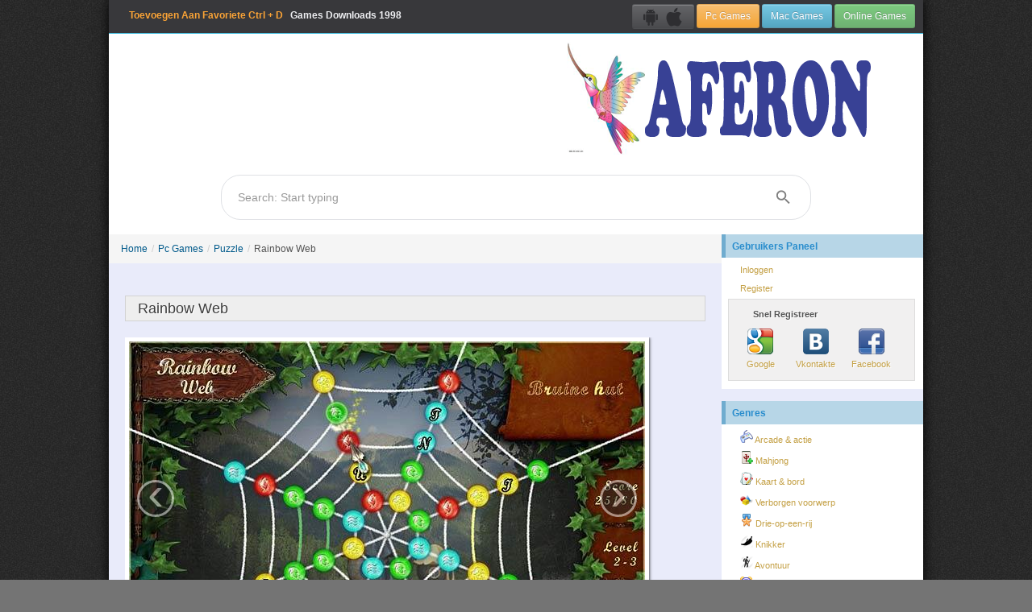

--- FILE ---
content_type: text/html; charset=UTF-8
request_url: http://nl.aferon.com/download-game/Rainbow-Web-for-pc.html
body_size: 38392
content:

<!DOCTYPE html>
<html lang="nl" xmlns="http://www.w3.org/1999/xhtml">
<head>
	<meta http-equiv="Content-Type" content="text/html; charset=utf-8" />

	<!-- SEO -->
	<!-- Google Tag Manager -->
	<!-- End Google Tag Manager -->
	
	<meta name="description" content="Verbreek de betovering die een prachtig land gevangen houdt in een somber web. Maak de juiste combinaties voor de tijd om is!"/>

	
		
	<meta name="keywords" content="Beste computerspellen,Goede pc spellen,nieuwe pc spellen,top pc spellen,goedkope pc spellen,spelbeheersysteem pc" />

	
	<meta property="og:type" content="website" />
		<meta property="og:image" content="https://aferon.com/cdn/nl_rainbow-web/rainbow-web_feature.jpg" />
	<meta property="og:image:width" content="175" />
	<meta property="og:image:height" content="150" />
		<meta property="og:title" content="Download Spel 💾 Rainbow Web Voor Pc on Aferon.com" />
	<meta property="og:description" content="Verbreek de betovering die een prachtig land gevangen houdt in een somber web. Maak de juiste combinaties voor de tijd om is!" />
	<meta property="og:url" content="http://nl.aferon.com/download-game/Rainbow-Web-for-pc.html" />
	<meta property="og:site_name" content="Download Spel 💾 Rainbow Web Voor Pc on Aferon.com | AFeroN" />
	
	<meta name="viewport" content="width=device-width, initial-scale=1.0" />
		
	
	<!-- SEO -->
	
    <title>Download Spel 💾 Rainbow Web Voor Pc on Aferon.com</title>

	
	
		
		
	<style>
		body {
    margin: 0;
    padding: 0;
    color: #555;
    font: normal 10pt Arial, Helvetica, sans-serif;
    background: #747474 url('/images/main_bg.jpg') !important;

}

img {
    display: inline-block;
    border: 0;
}

a {
    text-decoration: none !important;
    color: #015A8B;
	//display: inline-block;
}

h1 {
    font-size: 18px !important;
}



#page {
    background: rgb(233, 235, 250);
    box-shadow: 0 0 15px #000000;
}

#header {
    margin: 0;
    padding: 0;
}

.wrap {
    max-width: 760px;
    box-sizing: border-box;
    float: left;
	width: 100%;
}

.form-search {
	text-align: center;
}

#subscribeForm label {
	font-size: 20px;
}

#sidebar {
    width: 100%;
    padding-left: 760px;
    box-sizing: border-box;
	min-width: 1010px;
}

.right-sidebar {
    width: 250px;
    float: left;
    min-height: 200px;

}

.itemlist .item_game  {
	display: inline-block;
	    width: 180px;
    vertical-align: top;
}

.top-seven {
    margin-bottom: 20px;
    background: rgb(255, 255, 255);
}

.main {
    padding-bottom: 25px;
    border-top: 1px solid #D8D8D8;
    box-sizing: border-box;
    width: 100%;
}

.news-main {
	padding-left: 260px;
    box-sizing: border-box;
	width: 100%;
	padding-top: 20px;
	padding-right: 10px;
}

#footer {
    font-size: 0.8em;
    text-align: center;
    border-top: 1px solid #C9E0ED;
    overflow: hidden;
}

#footer .footer_items {
    padding: 10px;
    background: rgb(252, 252, 252);
}

#footer .copy {
    padding: 3px 15px;
    border-top: 1px solid #C9E0ED;
}

#footer .languages {
    text-align: left;
}

#logo {
    padding: 0 5px;
    overflow: hidden;
    opacity: 0.8;
    background: #0C0C0C;
    border-bottom: 1px solid #21B6DB;
}

#logo .platform a {
	line-height: 24px;
}

#logo p {
    margin: 0;
    float: left;
}

#logo p a {
    color: #F1F1F1;
    font-weight: bold;
    font-size: 12px;
    margin: 10px;
    display: block;
}

#logo .platform {
    padding: 5px;

}

.search_wrap {
	background: #fff;
}


#result_search .items {
	background: #fff;
	border: 1px solid #ccc;
	position:absolute;
	width: 338px;
}

.sphinx_ul .search_image {
	display: block;
	padding: 5px;
	overflow: hidden;
}

.sphinx_ul .search_image img {
	float: left;
	width: 48px;
}

.sphinx_ul .search_image .desc {
	margin-left: 58px;
	text-align: left;
}

#logo_img {
    background: #fff;
	overflow: hidden;
}
#header .banner {
    text-align: center;
    background: #FFF;
    padding: 0px 10px 10px 40px;
}

#logo_img img.omsk {
    margin: 5px;
    height: 100%;
    cursor: pointer;

}

#logo_img img.pp {
    position: absolute;
    height: 20px;
    margin: 10px;
}

.game-info {
    margin-top: 20px;
    margin-bottom: 10px;
}

.game-info .galley {
    float: left;
    padding: 5px;
    background: #fff;
    box-shadow: 0 0 4px #000;
}

.galley h4 {
    font-size: 14px;
}

.game-info .property {
    margin-left: 20px;
    float: right;
    width: 250px;

}

.share {
    height: 20px;
    margin: 10px 0;
}

div.share_facebook {
    float: left;
    margin: 0 5px;
}

div.share_plusone {
    float: left;
    margin: 0 5px;
}

div.share_tweets {
    float: left;
    margin: 0 5px;
}

.long-desc {
    margin: 10px 0;
    clear: both;
}

.game-info .property ul li {
    font-size: 11px;
}

#mainmenu {
    background: white url(bg.gif) repeat-x left top;
}

#mainmenu ul {
    padding: 6px 20px 5px 20px;
    margin: 0;
}

#mainmenu ul li {
    display: inline;
}

#mainmenu ul li a {
    color: #ffffff;
    background-color: transparent;
    font-size: 12px;
    font-weight: bold;
    text-decoration: none;
    padding: 5px 8px;
}

#mainmenu ul li a:hover, #mainmenu ul li.active a {
    color: #6399cd;
    background-color: #EFF4FA;
    text-decoration: none;
}

div.flash-error, div.flash-notice, div.flash-success {
    padding: .8em;
    margin-bottom: 1em;
    border: 2px solid #ddd;
}

div.flash-error {
    background: #FBE3E4;
    color: #8a1f11;
    border-color: #FBC2C4;
}

div.flash-notice {
    background: #FFF6BF;
    color: #514721;
    border-color: #FFD324;
}

div.flash-success {
    background: #E6EFC2;
    color: #264409;
    border-color: #C6D880;
}

div.flash-error a {
    color: #8a1f11;
}

div.flash-notice a {
    color: #514721;
}

div.flash-success a {
    color: #264409;
}

div.form .rememberMe label {
    display: inline;
}

div.view {
    padding: 10px;
    margin: 10px 0;
    border: 1px solid #C9E0ED;
}

div.breadcrumbs {
    font-size: 0.9em;
    padding: 5px 20px;
}

div.breadcrumbs span {
    font-weight: bold;
}

.portlet {

}

.portlet-decoration {
    padding: 6px 8px;
    background: #B7D6E7;
    border-left: 5px solid #6FACCF;
	height: 17px;
}

.portlet-title {
    font-size: 12px;
    font-weight: bold;
    padding: 0;
    margin: 0;
    color: #298dcd;
}

.portlet-content {
    font-size: 0.9em;
    margin: 0;
    padding: 5px 8px;
    margin-bottom: 15px;
    background: #FFF;

}

.portlet-content ul {
    list-style-image: none;
    list-style-position: outside;
    list-style-type: none;
    margin: 0;
    padding: 0;
}

.portlet-content li a {
    padding: 2px 0 4px 15px;
    display: block;
    text-shadow: 1px 1px 1px #FFF;
    color: #C4A045;
    white-space: nowrap;
    overflow: hidden;
    text-overflow: ellipsis;
	min-height: 17px;

}

.news_sidebar li a {
	padding: 0;
}


.title {
    font-size: 12px;
    font-weight: bold;
    white-space: nowrap;
    overflow: hidden;
    text-overflow: ellipsis;
    display: block;
}

.singl-post .title h1 {
    font-size: 14px;
    color: rgb(60, 60, 60);
    text-decoration: none;
    background: rgb(238, 238, 238);
    padding: 0 15px;
    margin: 0;
    border: 1px solid rgb(211, 211, 211);
    text-shadow: 1px 1px 1px rgb(255, 255, 255);
    line-height: 30px;
    font-weight: normal;

}

.singl-post {
    padding: 20px;
}

.post .author {
    color: #888;
    margin: 0 0 5px;
}

.singl-post .nav {
    font-size: 14px;
    color: rgb(145, 106, 106);
    text-decoration: none;
    background: rgb(238, 238, 238);
    padding: 0 15px;
    margin: 0;
    border: 1px solid rgb(211, 211, 211);
    text-shadow: 1px 1px 1px rgb(255, 255, 255);
    line-height: 30px;
    font-weight: normal;
    width: 696px;
    overflow: hidden;
    margin-bottom: 5px !important;
}

.nav {
    margin-bottom: 5px !important;
}

.comment {
    -moz-border-radius: 7px;
    padding: 10px;
    background: #F5F5F5;
    margin: 5px 0;
}

.comment .content {
    margin: 10px 0;
}

.comment .author {
    margin: 5px 0;
    padding: 0 0 3px;
    border-bottom: 1px solid #DDD;
}

.comment .time {
    color: #888;
    font-size: 0.8em;
}

.comment a.cid {
    color: #CCC;
    float: right;
    font-size: 1.5em;
    font-weight: bold;
    padding: 0 5px 5px 5px;
    text-decoration: none;
}

.comment a.cid:hover {
    color: #555;
}

.comment .pending {
    color: red;
}

.icon_og {
    background: url('/css/images/og.png') no-repeat;
    padding-left: 130px;
    height: 128px;
}

.icon_mac {
    background: url('/css/images/mac.png') no-repeat;
    padding-left: 130px;
    height: 128px;
}

.icon_pc {
    background: url('/css/images/pc.png') no-repeat;
    padding-left: 130px;
    height: 128px;
}

.icon_pingvin {
    background: url('/css/images/pingvin.png') no-repeat;
    padding-left: 130px;
    height: 15px;
}

.post {
    padding: 10px 9px;
    background: #F7F7F7;
    border: 1px solid #D5D5D5;
    margin: 0 0 20px;

}

ul.yiiPager li a {
    border: solid 1px #9aafe5;
    font-weight: bold;
    color: #0e509e;
    padding: 1px 6px;
    text-decoration: none;
}

.nav-list>li>a, .nav-list .nav-header {
    margin: 0 !important;
}

.special-item {
    padding: 10px 5px;
    overflow: hidden;
}

.special-item-right {
    padding: 0 4px;
    overflow: hidden;
	width: 122px;
    box-sizing: border-box;
	display: inline-block;
    vertical-align: top;
}

.special-content {
    padding: 10px 0;
    overflow: hidden;

}

.special-content .lefter {
    width: 100%;
    text-align: center;
    overflow: hidden;
}

.special-content .lefter a {
	width: 100%;
}

.special-description {
	display: block;
	text-align: center;
	
}

.special-description .title {
	height: 54px;
}

.special-description .home_view {
	font-size: 11px;
    text-align: center;
}

.pager {
    /* width: 500px; */
    margin: 20px auto !important;
    text-align: center !important;
}

.label-text {
    text-shadow: 1px 1px 1px #FFF;
    margin-bottom: 10px;
    margin-left: 20px;
    white-space: nowrap;
    overflow: hidden;
    text-overflow: ellipsis;
}

.list-view {
    padding-top: 0 !important;
    /*default : 20 px fot ajax grid*/
}

.fb-comments {
    margin-top: 30px;
    padding: 4px;
    border: 1px solid #ccc;
}

.game-block {
    margin: 10px !important;
    padding: 10px 9px;
    box-shadow: 1px 1px 3px rgb(160, 160, 160);
    background: #FFF;
    margin: 0 0 20px;
    border-radius: 5px;
    overflow: hidden;
}

.game-block .title {
    font-size: 12px;
    font-weight: bold;
    white-space: nowrap;
    overflow: hidden;
    text-overflow: ellipsis;
    display: block;
}

.game-block .content {
    padding-top: 10px;
    text-shadow: 1px 1px 1px rgb(255, 255, 255);
    height: 48px;
    max-height: 70px;
    overflow: hidden;
    line-height: 16px;
}

.image-border {
	border-radius: 20px;
	border: 1px solid #357b90;
    width: 100%;
}

.button-group .btn {
    margin: 0 10px;
}

.navigation {
    float: left;
    right: 0;
    bottom: 0;
    margin-bottom: 0 !important;
    margin: 0 0 0 40px;
    width: 100%;
}

.bottom-content-through-sidebar {
    width: 1010px;
    background: #FFF;
    border-top: 1px solid #ccc;
    border-bottom: 1px solid #CCB;
}

.relative {
    padding: 10px 35px;
    overflow: hidden;
}

.game-block-min {
    margin: 10px !important;
    padding: 10px 9px;
    box-shadow: 2px 2px 10px rgb(107, 107, 107);
    border-radius: 5px;
    background: #FFF4D2;
}

.game-block-home {
    width: 120px;
    padding: 4px;
    background: #FFDFA6;
    margin: 10px 4px;
    border: 1px solid #ccc;
    border-radius: 5px;
}

.top-menu .chat {
    background: url('/css/images/chat_logo.jpg') no-repeat;
    float: right;
    height: 79px;
    width: 150px;
}

.top-menu .chat:hover {
    opacity: 0.8;
}

.header-right {
    position: relative;
    float: left;

}

.share-header {
    width: 250px;
    padding: 10px;
    height: 36px;
}

.top-menu {
    overflow: hidden;
    margin-top: 10px;
}

.icon-gift {
    margin: 5px;
}

.feature {
    overflow: hidden;
}

.feature ul {
    margin: 0;
    padding: 0;
    float: left;
}

.feature ul li {
    list-style: none;
    width: 91px;
    padding: 2px 2px;
    background: #FFF;
    margin-top: 5px;
    border: 1px solid #dadada;
}

.feature .active {
    background: #17ABF1 !important;
}

.feature ul li:hover {
    background: #F19A17;
}

.feature ul li a {
    display: block;
}

.preload {
    float: left;
}

.preload img {
    width: 360px;
    margin: 6px;
    padding: 5px;
    background: #fff;
    box-shadow: 1px 1px 3px #000;
}

.preload .label-text {
    margin-left: 10px;
    width: 370px;
}

.zoom {
    cursor: pointer;
}

.padding-bottom {
    padding-bottom: 10px;
}

.margin-left {
    margin-left: 10px;
}

.margin-bottom {
    margin-bottom: 10px;
}

.genre {
    margin-left: 5px;
}

.zoomed {
    position: fixed;
    top: 50%;
    left: 50%;
    margin-left: -320px;
    margin-top: -240px;
    padding: 5px;
    background: #fff;
    box-shadow: 1px 1px 6px #000;
    cursor: pointer;
}

.zoomed img {
    height: 480px;
}

.carousel-inner .item img {
    cursor: pointer;
}

#compare {
    border: 1px solid #ccc;
    margin: 10px;
    padding: 5px;
    background: #F5F5FF;
    border-radius: 5px;
    overflow: hidden;
    box-shadow: inset 1px 1px 4px #fff;

}

.compare-game-block {
    margin-bottom: 10px;
    overflow: hidden;
    padding: 5px 1px;
}

.compare-game-block .images {
    float: left;
}

.compare-game-block .images img {
    box-shadow: 1px 1px 4px;
    padding: 3px;
    background: #F1EDED;
    width: 70px;
    margin-right: 8px;
}

.compare-game-block .right .label-text {
    margin: 0;
}

.compare-game-block .right {
    float: right;
    width: 130px
}

.user-profile .avatar {
    padding: 5px;
    background: #fff;
    box-shadow: 1px 1px 4px #000;
    text-align: center;
}

.sigma {
    min-height: 75px;
    box-shadow: inset 0 0 3px #000;
    padding: 10px;
    margin-top: 5px;
    background: #FAFAFA;
}

.user-list li {
    list-style: none;
    float: left;
    border-bottom: 2px solid #ACACAF;
    padding: 5px;
    margin: 5px;
    overflow: hidden;
    background: #F3F3F3;
    border-radius: 5px 5px 0 0;
    box-shadow: 1px 1px 2px #807B7B;
}

.user-list-block .img {
    max-width: 50px;
    max-height: 50px;
    float: left;
    margin-right: 5px;
}

.user-list-block .context {
    float: left;
    width: 100px;
}

#pop-message {
    position: fixed;
    bottom: -120px;
    margin: 10px;
    min-height: 50px;
    min-width: 100px;
    background: none repeat scroll 0% 0% rgba(0, 0, 0, 0.75);
    border-radius: 5px 5px 5px 5px;
    box-shadow: 0pt 2px 15px rgb(0, 0, 0);
    width: 320px;
    text-shadow: 0 1px 0 rgb(38, 38, 38);
    font-family: 'Times New Roman', Times, serif;
    z-index: 1;
}

#pop-message .pop-header {
    padding: 10px;
}

#pop-message .pop-body {
    padding: 0 10px 10px 10px;
    overflow: hidden;
}

#pop-message .pop-body .message-title {
    color: rgb(177, 218, 255);
    padding-right: 4px;
    float: left;
}

#pop-message .pop-body .message-text {
    color: #fff;
    float: left;
}

.special-img {
    width: 80px;
}

.cp_block {
    float: left;
    margin: 20px;
}

.cp_block .label-text {
    margin: 10px 30px;
}

.cp_block a {
    display: block;
    border: 3px solid #BE5A47;
}

.cp_block .back {
    box-shadow: 1px 1px 3px #333;
    width: 175px;
    height: 150px;
}

.cp_block .font {
    width: 175px;
    height: 150px;
    margin-top: -150px;
    position: relative;
}

.cp_block .head {
    width: 155px;
    background: none repeat scroll 0% 0% rgba(0, 0, 0, 0.75);
    padding: 5px 10px;
    color: #fff;
    font-weight: bold;
    white-space: nowrap;
    overflow: hidden;
    text-overflow: ellipsis;
}

.cp_block .body {
    position: absolute;
    bottom: 0;
    width: 155px;
    padding: 5px 10px;
    color: #fff;
    background: none repeat scroll 0% 0% rgba(0, 0, 0, 0.75);
}

.cp_block .number {
    text-align: center;
    padding-top: 5px;
    font-size: 16px;
    padding-right: 20px;
}

#chat {
    overflow: hidden;
    margin-bottom: 20px;
}

#chat .body {
    padding: 10px;
    border: 1px solid #dadada;
    height: 400px;
    background: #F8F8F8;
}

#chat .chanel {
    padding: 10px;
    border: 1px solid #dadada;
    height: 400px;
    background: #F8F8F8;
}

.chanel-list {
    height: 320px;
    margin-bottom: 10px;
    background: #fff;
    border: 1px solid #ded;
}

#chanel-item {
    padding: 10px;

}

#chanel-item li {
    overflow: hidden;
    list-style: none;
    margin: 2px 0;
}

#chanel-item li .name {
    float: left;
}

#chanel-item li .count_user {
    float: left;
    margin: 0 5px;
    padding: 0 5px;
}

#chanel-item li .user_list {
    clear: both;
    padding-left: 15px;
}

#chanel-item li .chanel-info {
    border: 1px solid #ccc;
    overflow: hidden;
    padding: 0 10px;
    cursor: pointer;
}

#chanel-item li .active {
    background: #F8E197;
}

#chanel-item li .chanel-info:hover {
    background: #ded;
}

#chat-item {
    padding: 10px;
    margin: 0;
}

#chat-item li {
    list-style-type: none;
}

.news-block {
    overflow: hidden;
    padding: 5px;
    margin: 5px 0;
    background: #FAF9F7;
    border: 1px solid #dadada;
    display: inline-block;
    width: 100%;
    box-sizing: border-box;
}

.news-block .right {
    width: 80px;
    text-align: center;
	float: left;
}

.news-block .description {
    max-width: inherit;
    padding-left: 90px;
	box-sizing: border-box;
}

.news-block .font-download {
    margin: 5px 0;
}

.currentWeek {
    background: #F6FFF2;
    border-top: 1px solid #FF3535;
    border-bottom: 1px solid #dadada;
}

.qgame {
    padding: 10px 12px;
    overflow: hidden;
    background: #98EAFF;
    margin-bottom: 20px;
    border-radius: 12px;
    border: 1px solid #C49E6E;
    box-shadow: 1px 1px 3px #fff;
}

.qgame a {
    display: block;
    padding: 5px 10px;
    border-radius: 6px;
    border: 1px solid #B4B4B4;
    background: linear-gradient(to bottom, rgb(199, 198, 195) 0%, rgb(212, 213, 253) 100%);
    color: #FFFFFF;
    font-weight: bold;
    float: left;
}

.qgame a:hover {
    background: linear-gradient(to bottom, rgb(163, 157, 154) 0%, rgb(150, 153, 218) 100%);
}

.support:hover {
    opacity: 0.8;
}

#compress_image {
    position: relative;
    float: left;
    overflow: hidden;
    padding: 10px;
}

.rr {
    padding: 5px 15px;
    border: 1px dashed #f1f1f1;
    background: #CBDAE4;
}

.color-group {
    display: inline-table;
    border: 1px solid #ccc;
    background: #f1f1f1;
    padding: 2px;
}

.color-group a {
    display: inline-block;
    margin: 2px;
    height: 16px;
    width: 16px;
    text-decoration: none;
    cursor: pointer;
}

.color-group a:hover {
    opacity: 0.8;
}

#compress_image #imgText {
    position: absolute;
    top: 160px;
    left: 190px;
    cursor: move;
}

#compress_image .image2 img {
    border-radius: 6px;
    border: 1px solid #ECE2E2;
    box-shadow: 1px 1px 4px #000;

}

#compress_image .image1 {
    position: absolute;
    cursor: move;

}

#compress_content {
    width: 720px;
}

#compress_content .item {

}

#compress_content ul li img {
    height: 50px;
    width: 50px;
    cursor: pointer;
    float: left;
    margin: 4px;
    padding: 2px;
    background: #f1f1f1;
    box-shadow: 2px 2px 4px;
}

#compress_content ul li img:hover {
    background: #ad6704;
}

.comment-list {
    margin: 0 0 20px 0;
}

.comment-block {
    overflow: hidden;
    background: #f1f1f1 no-repeat;
    border: 1px solid #ccc;
    padding: 10px;
    margin: 10px;
}

.comment-block img {
    box-shadow: 1px 1px 3px #000;
}

.comment-block .info {
    font-size: 10px;
}

.comment-block .right {
    width: auto;
    margin-left: 60px;
}

.delete {
    float: right;
    cursor: pointer;
}

.delete:hover {
    opacity: 0.8;
}

.urlGift {
    margin: 2px;
    background: #f1f1f1;
    padding: 2px;
    border: 1px solid #D3CDCD;
    clear: both;
}

.embed_feature object {
    width: 361px;
    padding: 5px;
    box-shadow: 1px 1px 4px #000;
    margin: 5px;
    background: #FFF;
    height: 290px;
}

.play-embed {
    cursor: pointer;
}

.preload .ctn {
    position: relative;
}

.preload .label-text a {
    white-space: nowrap;
    overflow: hidden;
    text-overflow: ellipsis;

}

.embed_feature {
    z-index: 2;
    position: relative;
}

.overflow {
    overflow: hidden;

}

.user-top {
    margin: 0 10px 10px 10px;
    border: 1px solid #FFFFFF;
    background: #C7FFD9;
    box-shadow: inset 1px 1px 3px #EADDFA;
}

.tag-genre {
    padding: 5px 10px;
    border: 1px solid #C9C9C9;
    margin: 5px;
    background: #FFC2DD;
    box-shadow: 1px 1px 3px #fff;
    color: #FFFFFF;
    font-weight: bold;
    text-shadow: 1px 1px 2px #9E9E9E;
    display: inline-block;
}

.tag-genre:hover {
    border: 1px solid #646464;
    color: #FFFFFF;
}

.user-list-block-sidebar {
    overflow: hidden;
    background: #FFF9D8;
    padding: 5px;
    border: 1px solid #ccc;
    float: left;
    margin: 5px;
    font-size: 10px;
}

.user-list-block-sidebar .img {
    float: left;
    margin-right: 10px;

}

.user-list-block-sidebar .img img {
    width: 34px;
}

.user-list-block-sidebar .context {
    float: left;
    width: 131px;
}

.languages ul li a {
    white-space: nowrap;
    overflow: hidden;
    text-overflow: ellipsis;
}

.system {
    background: #fff;
    padding: 10px;
    border: 1px solid #C5C5C5;
    float: left;
}

.social_login {
    border: 1px solid #DDD;
    padding: 10px;
    width: 210px;
    margin-bottom: 5px;
    overflow: hidden;
    height: 80px;
    background: rgb(241, 240, 240);
}

.social_login .ic {
    margin-top: 10px;
}

.social_login .ic .auth-service a {
    padding: 0 !important;
}

.countdown {
    padding: 5px 0;
    background: #fffbe4;
    border: 1px solid #ccc;
    text-align: center;
}

.countdown span .countdown_section {
    display: inline-block;
    padding: 0 3px;
    text-align: center;
}

.review {
    display: none;
}

.lang_redirect {
    position: absolute;
    top: 30%;
    left: 60%;
    padding: 25px;
    background: #fff;
    box-shadow: 0 0 8px #000;
    z-index: 30;
}

.ios_redirect {
    position: absolute;
    top: 50%;
    left: 20%;
    padding: 25px;
    background: #fff;
    box-shadow: 0 0 8px #000;
    z-index: 30;
}

.home_view {
    font-size: 12px;
    display: block;
    overflow: hidden;
    
}

.your_name {
    position: fixed;
    top: 50%;
    left: 50%;
    padding: 25px;
    background: #fff;
    box-shadow: 0 0 8px #000;
    z-index: 30;
    width: 400px;
    height: 150px;
    margin-left: -200px;
    margin-top: -75px;
}

.genre-desc {
    padding: 20px;
    margin-top: 10px;
    border: 1px solid #E4E4E4;
    font-size: 14px;
    background: #F6F6F6;
}

.icon-strategy-guide {
    background: url('/css/images/strategy_guide.png') no-repeat !important;
    height: 24px;
    width: 24px;
    vertical-align: middle;
}

.icon-server {
    background: url('/css/images/server.png') no-repeat !important;
    height: 24px;
    width: 24px;
    vertical-align: middle;
}

.icon-video {
    background: url('/css/images/video.png') no-repeat !important;
    height: 24px;
    width: 24px;
    vertical-align: middle;
}

.icon-rss {
    background: url('/css/images/rss.png') no-repeat !important;
    height: 24px;
    width: 24px;
    vertical-align: middle;
}

.icon-music {
    background: url('/css/images/music.png') no-repeat !important;
    height: 24px;
    width: 24px;
    vertical-align: middle;
}

.icon-photo {
    background: url('/css/images/photo.png') no-repeat !important;
    height: 24px;
    width: 24px;
    vertical-align: middle;
}

.icon-filefind {
    background: url('/css/images/filefind.png') no-repeat !important;
    height: 24px;
    width: 24px;
    vertical-align: middle;
}

.icon-news {
    background: url('/css/images/news.png') no-repeat !important;
    height: 24px;
    width: 24px;
    vertical-align: middle;
}

.icon-smile {
    background: url('/css/images/smile.png') no-repeat !important;
    height: 24px;
    width: 24px;
    vertical-align: middle;
}

.icon-chat {
    background: url('/css/images/chat.png') no-repeat !important;
    height: 24px;
    width: 24px;
    vertical-align: middle;
}

.icon-go-home {
    background: url('/css/images/go-home.png') no-repeat !important;
    height: 24px;
    width: 24px;
    vertical-align: middle;
}

.icon-unlimited {
    background: url('/css/images/unlimited.png') no-repeat !important;
    height: 24px;
    width: 24px;
    vertical-align: middle;
}

.icon-ios {
    background: url('/css/images/apple.png') no-repeat !important;
    height: 24px;
    width: 24px;
    vertical-align: middle;
}

.icon-android {
    background: url('/css/images/android.png') no-repeat !important;
    height: 24px;
    width: 24px;
    vertical-align: middle;
}

.ios-item {
    padding: 10px;
    margin-top: 10px;
    border: 1px solid #dadada;
    box-shadow: 1px 1px 1px #fff;
    background: #f1f1f1;
    height: 100px;
    width: 305px;
    float: left;
    margin-right: 20px;
    cursor: pointer;
}

.ios-item:hover {
    background: #FFFFFF;
}

/*--------------------ios css3 --------------*/

.ios-item .left, .view-ios .left {
    width: 57px;
}

.ios-item .price, .view-ios .price, .left-top .price {
    margin-top: 10px;
    text-align: center;
    padding: 2px;
    background: #FF8617;
    border: 1px solid #FFE8E8;
    color: #fff;
    font-weight: bold;
}

.ios-item .free, .view-ios .free, .left-top .free {
    background: #25B65F !important;
}

.left-top .price {
    width: 60px;
    margin-top: 4px;
}


.ios_gallery {
    width: 500px;
    overflow: hidden;
    background: #f1f1f1;
    border: 1px solid #ccc;
}

.ios_gallery .swap {
    overflow: hidden;
    width: 478px;
    margin: 10px;
    border: 1px solid #ccc;
    background: #fff;
}

.ios_gallery ul {
    width: 1800px;
    overflow: hidden;
}

.ios_gallery ul li {
    float: left;
    padding: 10px;
}

.wanted {
    font-size: 22px;
    color: #fffbe4;
    font-weight: bold;
    background: red;
    border: 3px solid rgb(211, 207, 200);
    padding: 12px;
    border-radius: 50px;
    margin-top: 10px;
}

.supported {
    margin-bottom: 40px;
    margin-left: -10px;
    padding: 10px;
    background: #F3F3F3;
    margin-right: -10px;
    border-top: 1px solid #ccc;
    border-bottom: 1px solid #ccc;
}


.find-club {
    background: #000000;
    position: relative;
    height: 196px;
    border-left: 1px solid #292929;
    box-shadow: 1px 1px 10px #6B6B6B;
    border-top: 1px solid #FFF7F7;
}

.club h1 {
    color: #40398F !important;
    padding: 10px 0 0 20px;
    text-shadow: 0px 0px 10px #FFFFFF;
    line-height: 20px;
}

.label-find-club {
    background: #DEE4C1;
    border: 1px solid #FFFFFF;
    padding: 10px;
    margin: 44px 10px 10px 30px;
    width: 500px;
    border-radius: 8px;
    box-shadow: inset 0px 0px 8px #0C0C0C;
    position: absolute;
    left: 175px;
}

.club-body {
    padding: 20px;
    background: #F1EBD7;
    border-bottom: 1px solid #FFFFFF;
    border-top: 1px solid #F5F5F5;
}
.club .auth {
    position: absolute;
    right: 0;
}
.tabs {
    padding: 10px 10px 0 10px;
}

.tabs ul {
    overflow: hidden;
}
.tabs ul li {
    float: left;
    margin: 0 5px;
    padding-bottom: 10px;
}

.tabs ul .active {
    background: url('/css/images/arrow_active.png') 50% 140% no-repeat;
}



.look-tabs {
    border: 1px solid #C9C8BE;
    padding: 10px;
    background: #FFFCF0;
}

.look-tabs .tab {
    display: none;
}

.look-tabs .active {
    display: block;
}

.subscribe {
    background: url('/css/images/subscribe.jpg') no-repeat;
    height: 416px;
    padding: 100px 20px;
    border-top: 1px solid #ccc;
    border-right: 1px solid #ccc;
    border-bottom: 1px solid #ccc;
}

.subscribe .well {
    opacity: 0.95;
}

.games {
    margin-left: 20px;
}

.club-item {
    padding: 10px;
    overflow: hidden;
    border: 1px solid #ccc;
    box-shadow: 0 0 2px #fff;
    background: #FFFAEC;
    display: inline-block;
    -webkit-box-sizing: border-box;
    box-sizing: border-box;
    width: 49%;
}

.club-item h1:hover {
    color: #0000FF;
    text-decoration: underline;
}
/* --->main.css<--- */
/* -----------------------------------------------------------------------


 Blueprint CSS Framework 0.9
 http://blueprintcss.org

   * Copyright (c) 2007-Present. See LICENSE for more info.
   * See README for instructions on how to use Blueprint.
   * For credits and origins, see AUTHORS.
   * This is a compressed file. See the sources in the 'src' directory.

----------------------------------------------------------------------- */

/* reset.css */
html, body, div, span, object, iframe, h1, h2, h3, h4, h5, h6, p, blockquote, pre, a, abbr, acronym, address, code, del, dfn, em, img, q, dl, dt, dd, ol, ul, li, fieldset, form, label, legend, table, caption, tbody, tfoot, thead, tr, th, td {margin:0;padding:0;border:0;font-weight:inherit;font-style:inherit;font-size:100%;font-family:inherit;vertical-align:baseline;}
body {line-height:1.5;}
table {border-collapse:separate;border-spacing:0;}
caption, th, td {text-align:left;font-weight:normal;}
table, td, th {vertical-align:middle;}
blockquote:before, blockquote:after, q:before, q:after {content:"";}
blockquote, q {quotes:"" "";}
a img {border:none;}


/* grid.css */
.container {width:950px;margin:0 auto;}
.showgrid {background:url(src/grid.png);}
.column, div.span-1, div.span-2, div.span-3, div.span-4, div.span-5, div.span-6, div.span-7, div.span-8, div.span-9, div.span-10, div.span-11, div.span-12, div.span-13, div.span-14, div.span-15, div.span-16, div.span-17, div.span-18, div.span-19, div.span-20, div.span-21, div.span-22, div.span-23, div.span-24 {float:left;margin-right:10px;}
.last, div.last {margin-right:0;}
.span-1 {width:30px;}
.span-2 {width:70px;}
.span-3 {width:110px;}
.span-4 {width:150px;}
.span-5 {width:190px;}
.span-6 {width:230px;}
.span-7 {width:270px;}
.span-8 {width:310px;}
.span-9 {width:350px;}
.span-10 {width:390px;}
.span-11 {width:430px;}
.span-12 {width:470px;}
.span-13 {width:510px;}
.span-14 {width:550px;}
.span-15 {width:590px;}
.span-16 {width:630px;}
.span-17 {width:670px;}
.span-18 {width:730px;}
.span-19 {width:750px;}
.span-20 {width:790px;}
.span-21 {width:830px;}
.span-22 {width:870px;}
.span-23 {width:910px;}
.span-24, div.span-24 {width:950px;margin-right:0;}
input.span-1, textarea.span-1, input.span-2, textarea.span-2, input.span-3, textarea.span-3, input.span-4, textarea.span-4, input.span-5, textarea.span-5, input.span-6, textarea.span-6, input.span-7, textarea.span-7, input.span-8, textarea.span-8, input.span-9, textarea.span-9, input.span-10, textarea.span-10, input.span-11, textarea.span-11, input.span-12, textarea.span-12, input.span-13, textarea.span-13, input.span-14, textarea.span-14, input.span-15, textarea.span-15, input.span-16, textarea.span-16, input.span-17, textarea.span-17, input.span-18, textarea.span-18, input.span-19, textarea.span-19, input.span-20, textarea.span-20, input.span-21, textarea.span-21, input.span-22, textarea.span-22, input.span-23, textarea.span-23, input.span-24, textarea.span-24 {border-left-width:1px!important;border-right-width:1px!important;padding-left:5px!important;padding-right:5px!important;}
input.span-1, textarea.span-1 {width:18px!important;}
input.span-2, textarea.span-2 {width:58px!important;}
input.span-3, textarea.span-3 {width:98px!important;}
input.span-4, textarea.span-4 {width:138px!important;}
input.span-5, textarea.span-5 {width:178px!important;}
input.span-6, textarea.span-6 {width:218px!important;}
input.span-7, textarea.span-7 {width:258px!important;}
input.span-8, textarea.span-8 {width:298px!important;}
input.span-9, textarea.span-9 {width:338px!important;}
input.span-10, textarea.span-10 {width:378px!important;}
input.span-11, textarea.span-11 {width:418px!important;}
input.span-12, textarea.span-12 {width:458px!important;}
input.span-13, textarea.span-13 {width:498px!important;}
input.span-14, textarea.span-14 {width:538px!important;}
input.span-15, textarea.span-15 {width:578px!important;}
input.span-16, textarea.span-16 {width:618px!important;}
input.span-17, textarea.span-17 {width:658px!important;}
input.span-18, textarea.span-18 {width:698px!important;}
input.span-19, textarea.span-19 {width:738px!important;}
input.span-20, textarea.span-20 {width:778px!important;}
input.span-21, textarea.span-21 {width:818px!important;}
input.span-22, textarea.span-22 {width:858px!important;}
input.span-23, textarea.span-23 {width:898px!important;}
input.span-24, textarea.span-24 {width:938px!important;}
.append-1 {padding-right:40px;}
.append-2 {padding-right:80px;}
.append-3 {padding-right:120px;}
.append-4 {padding-right:160px;}
.append-5 {padding-right:200px;}
.append-6 {padding-right:240px;}
.append-7 {padding-right:280px;}
.append-8 {padding-right:320px;}
.append-9 {padding-right:360px;}
.append-10 {padding-right:400px;}
.append-11 {padding-right:440px;}
.append-12 {padding-right:480px;}
.append-13 {padding-right:520px;}
.append-14 {padding-right:560px;}
.append-15 {padding-right:600px;}
.append-16 {padding-right:640px;}
.append-17 {padding-right:680px;}
.append-18 {padding-right:720px;}
.append-19 {padding-right:760px;}
.append-20 {padding-right:800px;}
.append-21 {padding-right:840px;}
.append-22 {padding-right:880px;}
.append-23 {padding-right:920px;}
.prepend-1 {padding-left:40px;}
.prepend-2 {padding-left:80px;}
.prepend-3 {padding-left:120px;}
.prepend-4 {padding-left:160px;}
.prepend-5 {padding-left:200px;}
.prepend-6 {padding-left:240px;}
.prepend-7 {padding-left:280px;}
.prepend-8 {padding-left:320px;}
.prepend-9 {padding-left:360px;}
.prepend-10 {padding-left:400px;}
.prepend-11 {padding-left:440px;}
.prepend-12 {padding-left:480px;}
.prepend-13 {padding-left:520px;}
.prepend-14 {padding-left:560px;}
.prepend-15 {padding-left:600px;}
.prepend-16 {padding-left:640px;}
.prepend-17 {padding-left:680px;}
.prepend-18 {padding-left:720px;}
.prepend-19 {padding-left:760px;}
.prepend-20 {padding-left:800px;}
.prepend-21 {padding-left:840px;}
.prepend-22 {padding-left:880px;}
.prepend-23 {padding-left:920px;}
div.border {padding-right:4px;margin-right:5px;border-right:1px solid #eee;}
div.colborder {padding-right:24px;margin-right:25px;border-right:1px solid #eee;}
.pull-1 {margin-left:-40px;}
.pull-2 {margin-left:-80px;}
.pull-3 {margin-left:-120px;}
.pull-4 {margin-left:-160px;}
.pull-5 {margin-left:-200px;}
.pull-6 {margin-left:-240px;}
.pull-7 {margin-left:-280px;}
.pull-8 {margin-left:-320px;}
.pull-9 {margin-left:-360px;}
.pull-10 {margin-left:-400px;}
.pull-11 {margin-left:-440px;}
.pull-12 {margin-left:-480px;}
.pull-13 {margin-left:-520px;}
.pull-14 {margin-left:-560px;}
.pull-15 {margin-left:-600px;}
.pull-16 {margin-left:-640px;}
.pull-17 {margin-left:-680px;}
.pull-18 {margin-left:-720px;}
.pull-19 {margin-left:-760px;}
.pull-20 {margin-left:-800px;}
.pull-21 {margin-left:-840px;}
.pull-22 {margin-left:-880px;}
.pull-23 {margin-left:-920px;}
.pull-24 {margin-left:-960px;}
.pull-1, .pull-2, .pull-3, .pull-4, .pull-5, .pull-6, .pull-7, .pull-8, .pull-9, .pull-10, .pull-11, .pull-12, .pull-13, .pull-14, .pull-15, .pull-16, .pull-17, .pull-18, .pull-19, .pull-20, .pull-21, .pull-22, .pull-23, .pull-24 {float:left;position:relative;}
.push-1 {margin:0 -40px 1.5em 40px;}
.push-2 {margin:0 -80px 1.5em 80px;}
.push-3 {margin:0 -120px 1.5em 120px;}
.push-4 {margin:0 -160px 1.5em 160px;}
.push-5 {margin:0 -200px 1.5em 200px;}
.push-6 {margin:0 -240px 1.5em 240px;}
.push-7 {margin:0 -280px 1.5em 280px;}
.push-8 {margin:0 -320px 1.5em 320px;}
.push-9 {margin:0 -360px 1.5em 360px;}
.push-10 {margin:0 -400px 1.5em 400px;}
.push-11 {margin:0 -440px 1.5em 440px;}
.push-12 {margin:0 -480px 1.5em 480px;}
.push-13 {margin:0 -520px 1.5em 520px;}
.push-14 {margin:0 -560px 1.5em 560px;}
.push-15 {margin:0 -600px 1.5em 600px;}
.push-16 {margin:0 -640px 1.5em 640px;}
.push-17 {margin:0 -680px 1.5em 680px;}
.push-18 {margin:0 -720px 1.5em 720px;}
.push-19 {margin:0 -760px 1.5em 760px;}
.push-20 {margin:0 -800px 1.5em 800px;}
.push-21 {margin:0 -840px 1.5em 840px;}
.push-22 {margin:0 -880px 1.5em 880px;}
.push-23 {margin:0 -920px 1.5em 920px;}
.push-24 {margin:0 -960px 1.5em 960px;}
.push-1, .push-2, .push-3, .push-4, .push-5, .push-6, .push-7, .push-8, .push-9, .push-10, .push-11, .push-12, .push-13, .push-14, .push-15, .push-16, .push-17, .push-18, .push-19, .push-20, .push-21, .push-22, .push-23, .push-24 {float:right;position:relative;}
.prepend-top {margin-top:1.5em;}
.append-bottom {margin-bottom:1.5em;}
.box {padding:1.5em;margin-bottom:1.5em;background:#E5ECF9;}
hr {background:#ddd;color:#ddd;clear:both;float:none;width:100%;height:.1em;margin:0 0 1.45em;border:none;}
hr.space {background:#fff;color:#fff;visibility:hidden;}
.clearfix:after, .container:after {content:"\0020";display:block;height:0;clear:both;visibility:hidden;overflow:hidden;}
.clearfix, .container {display:block;}
.clear {clear:both;}
/* --->screen.css<--- */
/* Height hack for float wrappers */
.services {
	overflow: auto;
}

.auth-icon {
	display: block;
	width: 32px;
	height: 32px;
	background: url("/images/auth.png") no-repeat;
}

.auth-icon.google,
.auth-icon.google_oauth {
	background-position: 0 -34px;
}

.auth-icon.twitter {
	background-position: 0 -68px;
}

.auth-icon.yandex,
.auth-icon.yandex_oauth {
	background-position: 0 -102px;
}

.auth-icon.vkontakte {
	background-position: 0 -136px;
}

.auth-icon.facebook {
	background-position: 0 -170px;
}

.auth-icon.mailru {
	background-position: 0 -204px;
}

.auth-icon.moikrug {
	background-position: 0 -238px;
}

.auth-icon.odnoklassniki {
	background-position: 0 -272px;
}

.auth-icon.linkedin {
	background-position: 0 -306px;
}

.auth-icon.github {
	background-position: 0 -340px;
}

.auth-icon.live {
	background-position: 0 -372px;
}

.auth-link:hover .auth-icon i,
.auth-link:focus .auth-icon i {
	display: block;
	width: 32px;
	height: 32px;
	background: url("/images/auth.png") 0 0 no-repeat;
}

.auth-services {
	margin: 0 0 1em;
	list-style: none;
	/* Height hack for float wrappers */
	overflow: auto;
}

.auth-service {
	float: left;
	margin: 0 1em 0 0;
}

.auth-services .auth-service .auth-link {
	display: block;
	width: 58px;
	/*padding: 0 0.4em;*/
}

.auth-service .auth-link .auth-icon {
	margin: 0 auto;
}

.auth-service .auth-link .auth-title {
	display: block;
	margin-top: 0.4em;
	text-align: center;
}
/* --->auth.css<--- */
.icon-action {
    background: url('/css/icons/action.png');
    width: 16px;
    height: 16px;
}

.icon-adventure {
    background: url('/css/icons/adventure.png');
    width: 16px;
    height: 16px;
}

.icon-adventure_large {
    background: url('/css/icons/adventure_large.png');
    width: 16px;
    height: 16px;
}

.icon-brain {
    background: url('/css/icons/brain.png');
    width: 16px;
    height: 16px;
}

.icon-card {
    background: url('/css/icons/card.png');
    width: 16px;
    height: 16px;
}

.icon-help {
    background: url('/css/icons/help.png');
    width: 16px;
    height: 16px;
}

.icon-hidden {
    background: url('/css/icons/hidden.png');
    width: 16px;
    height: 16px;
}

.icon-kids {
    background: url('/css/icons/kids.png');
    width: 16px;
    height: 16px;
}

.icon-mahjong {
    background: url('/css/icons/mahjong.png');
    width: 16px;
    height: 16px;
}

.icon-marble {
    background: url('/css/icons/marble.png');
    width: 16px;
    height: 16px;
}

.icon-match3 {
    background: url('/css/icons/match3.png');
    width: 16px;
    height: 16px;
}

.icon-puzzle {
    background: url('/css/icons/puzzle.png');
    width: 16px;
    height: 16px;
}

.icon-strategy {
    background: url('/css/icons/strategy.png');
    width: 16px;
    height: 16px;
}

.icon-time {
    background: url('/css/icons/time.png');
    width: 16px;
    height: 16px;
}

.icon-word {
    background: url('/css/icons/word.png');
    width: 16px;
    height: 16px;
}

.icon-play {
     background: url('/css/icons/play.png');
     width: 16px;
     height: 16px;
     margin-right: 2px;
 }

.icon-load {
    background: url('/css/icons/load.gif');
    width: 16px;
    height: 16px;
    margin-right: 2px;
}

.icon-gift {
    background: url('/css/icons/gift.png');
    width: 24px;
    height: 24px;
}

[class^="icon-"], [class*=" icon-"] {
    margin-right: 2px;
}
/* --->icons.css<--- */
/**
 * CSS styles for forms generated by yiic.
 *
 * The styles can be applied to the following form structure:
 *
 * <div class="form">
 *     <div class="row">
 *         <label for="inputid">xyz</label>
 *         <input name="inputid" id="inputid" type="text" />
 *         <p class="hint">hint text</p>
 *     </div>
 *     <div class="row">
 *         <label for="inputid">xyz</label>
 *         <input name="inputid" id="inputid" type="text" />
 *         <p class="hint">hint text</p>
 *     </div>
 *     <div class="row buttons">
 *         <label for="inputid">xyz</label>
 *         <input name="inputid" id="inputid" type="text" />
 *         <p class="hint">hint text</p>
 *     </div>
 * </div>
 *
 * The above code will render the labels and input fields in separate lines.
 * In order to render them in the same line, please use the "wide" form as follows,
 *
 * <div class="wide form">
 *     ......
 * </div>
 *
 * @author Qiang Xue <qiang.xue@gmail.com>
 * @link http://www.yiiframework.com/
 * @copyright Copyright &copy; 2008-2010 Yii Software LLC
 * @license http://www.yiiframework.com/license/
 */

div.form
{
	margin-bottom: 20px;
}

div.form input,
div.form textarea,
div.form select
{
	margin: 0.2em 0 0.5em 0;
}

div.form fieldset
{
	border: 1px solid #DDD;
	padding: 10px;
	margin: 0 0 10px 0;
	-moz-border-radius:7px;
}

div.form label
{
	font-weight: bold;
	font-size: 0.9em;
	display: block;
}

div.form .row
{
	margin: 5px 0;
}

div.form .hint
{
	margin: 0;
	padding: 0;
	color: #999;
}

div.form .note
{
	font-style: italic;
}

div.form span.required
{
	color: red;
}

div.form div.error label,
div.form label.error,
div.form span.error
{
	color: #C00;
}

div.form div.error input,
div.form div.error textarea,
div.form div.error select,
div.form input.error,
div.form textarea.error,
div.form select.error
{
	background: #FEE;
	border-color: #C00;
}

div.form div.success input,
div.form div.success textarea,
div.form div.success select,
div.form input.success,
div.form textarea.success,
div.form select.success
{
	background: #E6EFC2;
	border-color: #C6D880;
}


div.form .errorSummary
{
	border: 2px solid #C00;
	padding: 7px 7px 12px 7px;
	margin: 0 0 20px 0;
	background: #FEE;
	font-size: 0.9em;
}

div.form .errorMessage
{
	color: red;
	font-size: 0.9em;
}

div.form .errorSummary p
{
	margin: 0;
	padding: 5px;
}

div.form .errorSummary ul
{
	margin: 0;
	padding: 0 0 0 20px;
}

div.wide form label
{
	float: left;
	margin-right: 10px;
	position: relative;
	text-align: right;
	width: 100px;
}

div.wide form .row
{
	clear: left;
}

div.wide form .buttons
{
	clear: left;
	padding-left: 110px;
}

div.wide form .errorMessage
{
	margin: 0 0 0 110px;
}

/* --->form.css<--- */
div.rateit
{
    display: -moz-inline-box;
    display: inline-block;
    position: relative;
    -webkit-user-select: none;
    -khtml-user-select: none;
    -moz-user-select: none;
    -o-user-select: none;
    user-select: none;
    -webkit-touch-callout: none;
}

div.rateit div.rateit-range
{
    position: relative;
    display: -moz-inline-box;
    display: inline-block;
    background: url(/css/images/star.gif);
    height: 16px;
}

/* for IE 6 */
* html div.rateit, * html div.rateit div.rateit-range
{
    display: inline;
}

/* for IE 7 */
* + html div.rateit, * + html div.rateit div.rateit-range
{
    display: inline;
}

div.rateit div.rateit-hover, div.rateit div.rateit-selected
{
    position: absolute;
    left: 0px;
}

div.rateit div.rateit-hover-rtl, div.rateit div.rateit-selected-rtl
{
    left: auto;
    right: 0px;
}

div.rateit div.rateit-hover
{
    background: url(/css/images/star.gif) left -32px;
}

div.rateit div.rateit-hover-rtl
{
    background-position: right -32px;
}

div.rateit div.rateit-selected
{
    background: url(/css/images/star.gif) left -16px;
}

div.rateit div.rateit-selected-rtl
{
    background-position: right -16px;
}

div.rateit div.rateit-preset
{
    background: url(/css/images/star.gif) left -48px;
}

div.rateit div.rateit-preset-rtl
{
    background: url(/css/images/star.gif) left -48px;
}

div.rateit div.rateit-reset
{
    background: url(/css/images/delete.gif) 0 0;
    width: 16px;
    height: 16px;
    display: -moz-inline-box;
    display: inline-block;
    float: left;
}

div.rateit div.rateit-reset:hover
{
    background-position: 0 -16px;
}

/* --->rateit.css<--- */
.breadcrumb {
    padding: 9px 15px;
    margin: 0 0 20px;
    list-style: none;
    background-color: #f5f5f5;
    -moz-border-radius: 4px;
    overflow: hidden;
}
img {
	max-width: 100%;
	width: auto;
}


html, body {
	font-family:"Helvetica Neue", Arial, Helvetica, sans-serif;
	font-size:12px;
}

a {
	cursor: pointer;
}


h1, h2, h3, h4, h5, h6 {font-weight:normal;color:#111;}
h1 {font-size:2em;line-height:1;margin-bottom:0.5em;}
h2 {font-size:1.6em;margin-bottom:0.75em;}
h3 {font-size:1.4em;line-height:1;margin-bottom:1em;}
h4 {font-size:1.2em;line-height:1.25;margin-bottom:1.25em;}
h5 {font-size:1em;font-weight:bold;margin-bottom:1.5em;}
h6 {font-size:1em;font-weight:bold;}

ul li {
	list-style: none;
}

.pull-left {
    float: left;
}

.pull-right {
    float: right;
}


#footer ul li a {
	padding-bottom:3px;
	padding-left:15px;
	padding-right:15px;
	padding-top:3px;
	text-align:left;
	font-weight:400;
	font-size:12px;
	width: 100%;
    display: inline-block;
}

.nav-list>li>a, .nav-list .nav-header {
    margin: 0 !important;
    font-size: 12px;
}

#footer .span-5 {
	margin-bottom:0px;
	margin-left:20px;
	margin-right:10px;
	margin-top:0px;
}	
#footer .nav-list {
	margin-bottom:5px;
	padding-bottom:0px;
	padding-left:15px;
	padding-right:15px;
	padding-top:0px;
}


[class^="icon-"], [class*=" icon-"] {
	display: inline-block;
}

.top-menu ul li {
	display: inline-block;
    padding: 5px 0px;
}

.top-menu ul li a {
	padding: 8px 12px;
}

table tr td {
    vertical-align: top;
}

th, td, caption {
    padding: 4px 10px 4px 5px;
}

ul.breadcrumbs li {
	float: left;
}

.breadcrumb > li > .divider {
    padding: 0 5px;
    color: #ccc;
}

/* carusel gallery */
.carousel-inner {
	overflow: hidden;

}

.rateit {
	cursor: pointer;
}

.carousel {
    position: relative;
    margin-bottom: 20px;
    line-height: 1;
}

.carousel-control a {
	text-decoration: none;
}

.carousel-control {
    position: absolute;
    top: 40%;
    left: 15px;
    width: 40px;
    height: 40px;
    margin-top: -20px;
    font-size: 60px;
    font-weight: 100;
    line-height: 30px;
    color: #fff;
    text-align: center;
    background: #222;
    border: 3px solid #fff;
    -webkit-border-radius: 23px;
    -moz-border-radius: 23px;
    border-radius: 23px;
    opacity: .5;
    filter: alpha(opacity=50);
}

.carousel-control:hover {
	    opacity: 1;
}

.carousel-control.right {
	right: 15px;
    left: auto;
}

.carousel-inner > .item {
    position: relative;
    display: none;
    -webkit-transition: .6s ease-in-out left;
    -moz-transition: .6s ease-in-out left;
    -o-transition: .6s ease-in-out left;
    transition: .6s ease-in-out left;
}

.carousel-inner > .active, .carousel-inner > .next, .carousel-inner > .prev {
    display: block;
}



.game-info .galley {
    padding: 5px;
    background: #fff;
    box-shadow: 0 0 4px #000;
}


.btn {
    display: inline-block;
    *display: inline;
    padding: 4px 12px;
    margin-bottom: 0;
    *margin-left: .3em;
    font-size: 14px;
    line-height: 20px;
    color: #333;
    text-align: center;
    text-shadow: 0 1px 1px rgba(255, 255, 255, 0.75);
    vertical-align: middle;
    cursor: pointer;
    background-color: #f5f5f5;
    *background-color: #e6e6e6;
    background-image: -moz-linear-gradient(top, #fff, #e6e6e6);
    background-image: -webkit-gradient(linear, 0 0, 0 100%, from(#fff), to(#e6e6e6));
    background-image: -webkit-linear-gradient(top, #fff, #e6e6e6);
    background-image: -o-linear-gradient(top, #fff, #e6e6e6);
    background-image: linear-gradient(to bottom, #fff, #e6e6e6);
    background-repeat: repeat-x;
    border: 1px solid #ccc;
    *border: 0;
    border-color: #e6e6e6 #e6e6e6 #bfbfbf;
    border-color: rgba(0, 0, 0, 0.1) rgba(0, 0, 0, 0.1) rgba(0, 0, 0, 0.25);
    border-bottom-color: #b3b3b3;
    -webkit-border-radius: 4px;
    -moz-border-radius: 4px;
    border-radius: 4px;
    filter: progid:DXImageTransform.Microsoft.gradient(startColorstr='#ffffffff', endColorstr='#ffe6e6e6', GradientType=0);
    filter: progid:DXImageTransform.Microsoft.gradient(enabled=false);
    *zoom: 1;
    -webkit-box-shadow: inset 0 1px 0 rgba(255, 255, 255, 0.2), 0 1px 2px rgba(0, 0, 0, 0.05);
    -moz-box-shadow: inset 0 1px 0 rgba(255, 255, 255, 0.2), 0 1px 2px rgba(0, 0, 0, 0.05);
    box-shadow: inset 0 1px 0 rgba(255, 255, 255, 0.2), 0 1px 2px rgba(0, 0, 0, 0.05)
}

.btn:hover, .btn:focus, .btn:active, .btn.active, .btn.disabled, .btn[disabled] {
    color: #333;
    background-color: #e6e6e6;
    *background-color: #d9d9d9
}

.btn:active, .btn.active {
    background-color: #ccc \9
}

.btn:first-child {
    *margin-left: 0
}

.btn:hover, .btn:focus {
    color: #333;
    text-decoration: none;
    background-position: 0 -15px;
    -webkit-transition: background-position .1s linear;
    -moz-transition: background-position .1s linear;
    -o-transition: background-position .1s linear;
    transition: background-position .1s linear
}

.btn:focus {
    outline: thin dotted #333;
    outline: 5px auto -webkit-focus-ring-color;
    outline-offset: -2px
}

.btn.active, .btn:active {
    background-image: none;
    outline: 0;
    -webkit-box-shadow: inset 0 2px 4px rgba(0, 0, 0, 0.15), 0 1px 2px rgba(0, 0, 0, 0.05);
    -moz-box-shadow: inset 0 2px 4px rgba(0, 0, 0, 0.15), 0 1px 2px rgba(0, 0, 0, 0.05);
    box-shadow: inset 0 2px 4px rgba(0, 0, 0, 0.15), 0 1px 2px rgba(0, 0, 0, 0.05)
}

.btn.disabled, .btn[disabled] {
    cursor: default;
    background-image: none;
    opacity: .65;
    filter: alpha(opacity=65);
    -webkit-box-shadow: none;
    -moz-box-shadow: none;
    box-shadow: none
}

.btn-large {
    padding: 11px 19px;
    font-size: 17.5px;
    -webkit-border-radius: 6px;
    -moz-border-radius: 6px;
    border-radius: 6px
}

.btn-large [class^="icon-"], .btn-large [class*=" icon-"] {
    margin-top: 4px
}

.btn-small {
    padding: 2px 10px;
    font-size: 11.9px;
    -webkit-border-radius: 3px;
    -moz-border-radius: 3px;
    border-radius: 3px
}

.btn-small [class^="icon-"], .btn-small [class*=" icon-"] {
    margin-top: 0
}

.btn-mini [class^="icon-"], .btn-mini [class*=" icon-"] {
    margin-top: -1px
}

.btn-mini {
    padding: 0 6px;
    font-size: 10.5px;
    -webkit-border-radius: 3px;
    -moz-border-radius: 3px;
    border-radius: 3px
}

.btn-block {
    display: block;
    width: 100%;
    padding-right: 0;
    padding-left: 0;
    -webkit-box-sizing: border-box;
    -moz-box-sizing: border-box;
    box-sizing: border-box
}

.btn-block + .btn-block {
    margin-top: 5px
}

input[type="submit"].btn-block, input[type="reset"].btn-block, input[type="button"].btn-block {
    width: 100%
}

.btn-primary.active, .btn-warning.active, .btn-danger.active, .btn-success.active, .btn-info.active, .btn-inverse.active {
    color: rgba(255, 255, 255, 0.75)
}

.btn-primary {
    color: #fff;
    text-shadow: 0 -1px 0 rgba(0, 0, 0, 0.25);
    background-color: #006dcc;
    *background-color: #04c;
    background-image: -moz-linear-gradient(top, #08c, #04c);
    background-image: -webkit-gradient(linear, 0 0, 0 100%, from(#08c), to(#04c));
    background-image: -webkit-linear-gradient(top, #08c, #04c);
    background-image: -o-linear-gradient(top, #08c, #04c);
    background-image: linear-gradient(to bottom, #08c, #04c);
    background-repeat: repeat-x;
    border-color: #04c #04c #002a80;
    border-color: rgba(0, 0, 0, 0.1) rgba(0, 0, 0, 0.1) rgba(0, 0, 0, 0.25);

}

.btn-primary:hover, .btn-primary:focus, .btn-primary:active, .btn-primary.active, .btn-primary.disabled, .btn-primary[disabled] {
    color: #fff;
    background-color: #04c;
    *background-color: #003bb3
}

.btn-primary:active, .btn-primary.active {
    background-color: #039 \9
}

.btn-warning {
    color: #fff;
    text-shadow: 0 -1px 0 rgba(0, 0, 0, 0.25);
    background-color: #faa732;
    *background-color: #f89406;
    background-image: -moz-linear-gradient(top, #fbb450, #f89406);
    background-image: -webkit-gradient(linear, 0 0, 0 100%, from(#fbb450), to(#f89406));
    background-image: -webkit-linear-gradient(top, #fbb450, #f89406);
    background-image: -o-linear-gradient(top, #fbb450, #f89406);
    background-image: linear-gradient(to bottom, #fbb450, #f89406);
    background-repeat: repeat-x;
    border-color: #f89406 #f89406 #ad6704;
    border-color: rgba(0, 0, 0, 0.1) rgba(0, 0, 0, 0.1) rgba(0, 0, 0, 0.25);

}

.btn-warning:hover, .btn-warning:focus, .btn-warning:active, .btn-warning.active, .btn-warning.disabled, .btn-warning[disabled] {
    color: #fff;
    background-color: #f89406;
    *background-color: #df8505
}

.btn-warning:active, .btn-warning.active {
    background-color: #c67605 \9
}

.btn-danger {
    color: #fff;
    text-shadow: 0 -1px 0 rgba(0, 0, 0, 0.25);
    background-color: #da4f49;
    *background-color: #bd362f;
    background-image: -moz-linear-gradient(top, #ee5f5b, #bd362f);
    background-image: -webkit-gradient(linear, 0 0, 0 100%, from(#ee5f5b), to(#bd362f));
    background-image: -webkit-linear-gradient(top, #ee5f5b, #bd362f);
    background-image: -o-linear-gradient(top, #ee5f5b, #bd362f);
    background-image: linear-gradient(to bottom, #ee5f5b, #bd362f);
    background-repeat: repeat-x;
    border-color: #bd362f #bd362f #802420;
    border-color: rgba(0, 0, 0, 0.1) rgba(0, 0, 0, 0.1) rgba(0, 0, 0, 0.25);

}

.btn-danger:hover, .btn-danger:focus, .btn-danger:active, .btn-danger.active, .btn-danger.disabled, .btn-danger[disabled] {
    color: #fff;
    background-color: #bd362f;
    *background-color: #a9302a
}

.btn-danger:active, .btn-danger.active {
    background-color: #942a25 \9
}

.btn-success {
    color: #fff;
    text-shadow: 0 -1px 0 rgba(0, 0, 0, 0.25);
    background-color: #5bb75b;
    *background-color: #51a351;
    background-image: -moz-linear-gradient(top, #62c462, #51a351);
    background-image: -webkit-gradient(linear, 0 0, 0 100%, from(#62c462), to(#51a351));
    background-image: -webkit-linear-gradient(top, #62c462, #51a351);
    background-image: -o-linear-gradient(top, #62c462, #51a351);
    background-image: linear-gradient(to bottom, #62c462, #51a351);
    background-repeat: repeat-x;
    border-color: #51a351 #51a351 #387038;
    border-color: rgba(0, 0, 0, 0.1) rgba(0, 0, 0, 0.1) rgba(0, 0, 0, 0.25);

}

.btn-success:hover, .btn-success:focus, .btn-success:active, .btn-success.active, .btn-success.disabled, .btn-success[disabled] {
    color: #fff;
    background-color: #51a351;
    *background-color: #499249
}

.btn-success:active, .btn-success.active {
    background-color: #408140 \9
}

.btn-info {
    color: #fff;
    text-shadow: 0 -1px 0 rgba(0, 0, 0, 0.25);
    background-color: #49afcd;
    *background-color: #2f96b4;
    background-image: -moz-linear-gradient(top, #5bc0de, #2f96b4);
    background-image: -webkit-gradient(linear, 0 0, 0 100%, from(#5bc0de), to(#2f96b4));
    background-image: -webkit-linear-gradient(top, #5bc0de, #2f96b4);
    background-image: -o-linear-gradient(top, #5bc0de, #2f96b4);
    background-image: linear-gradient(to bottom, #5bc0de, #2f96b4);
    background-repeat: repeat-x;
    border-color: #2f96b4 #2f96b4 #1f6377;
    border-color: rgba(0, 0, 0, 0.1) rgba(0, 0, 0, 0.1) rgba(0, 0, 0, 0.25);

}

.btn-info:hover, .btn-info:focus, .btn-info:active, .btn-info.active, .btn-info.disabled, .btn-info[disabled] {
    color: #fff;
    background-color: #2f96b4;
    *background-color: #2a85a0
}

.btn-info:active, .btn-info.active {
    background-color: #24748c \9
}

.btn-inverse {
    color: #fff;
    text-shadow: 0 -1px 0 rgba(0, 0, 0, 0.25);
    background-color: #363636;
    *background-color: #222;
    background-image: -moz-linear-gradient(top, #444, #222);
    background-image: -webkit-gradient(linear, 0 0, 0 100%, from(#444), to(#222));
    background-image: -webkit-linear-gradient(top, #444, #222);
    background-image: -o-linear-gradient(top, #444, #222);
    background-image: linear-gradient(to bottom, #444, #222);
    background-repeat: repeat-x;
    border-color: #222 #222 #000;
    border-color: rgba(0, 0, 0, 0.1) rgba(0, 0, 0, 0.1) rgba(0, 0, 0, 0.25);

}

.btn-inverse:hover, .btn-inverse:focus, .btn-inverse:active, .btn-inverse.active, .btn-inverse.disabled, .btn-inverse[disabled] {
    color: #fff;
    background-color: #222;
    *background-color: #151515
}

.btn-inverse:active, .btn-inverse.active {
    background-color: #080808 \9
}

button.btn, input[type="submit"].btn {
    *padding-top: 3px;
    *padding-bottom: 3px
}

button.btn::-moz-focus-inner, input[type="submit"].btn::-moz-focus-inner {
    padding: 0;
    border: 0
}

button.btn.btn-large, input[type="submit"].btn.btn-large {
    *padding-top: 7px;
    *padding-bottom: 7px
}

button.btn.btn-small, input[type="submit"].btn.btn-small {
    *padding-top: 3px;
    *padding-bottom: 3px
}

button.btn.btn-mini, input[type="submit"].btn.btn-mini {
    *padding-top: 1px;
    *padding-bottom: 1px
}

.btn-link, .btn-link:active, .btn-link[disabled] {
    background-color: transparent;
    background-image: none;
    -webkit-box-shadow: none;
    -moz-box-shadow: none;
    box-shadow: none
}

.btn-link {
    color: #08c;
    cursor: pointer;
    border-color: transparent;
    -webkit-border-radius: 0;
    -moz-border-radius: 0;
    border-radius: 0
}

.btn-link:hover, .btn-link:focus {
    color: #005580;
    text-decoration: underline;
    background-color: transparent
}

.btn-link[disabled]:hover, .btn-link[disabled]:focus {
    color: #333;
    text-decoration: none
}

.btn-group {
    position: relative;
    display: inline-block;
    *display: inline;
    *margin-left: .3em;
    font-size: 0;
    white-space: nowrap;
    vertical-align: middle;
    *zoom: 1
}

.btn-group:first-child {
    *margin-left: 0
}

.btn-group + .btn-group {
    margin-left: 5px
}

.btn-toolbar {
    margin-top: 10px;
    margin-bottom: 10px;
    font-size: 0
}

.btn-toolbar > .btn + .btn, .btn-toolbar > .btn-group + .btn, .btn-toolbar > .btn + .btn-group {
    margin-left: 5px
}

.btn-group > .btn {
    position: relative;
    -webkit-border-radius: 0;
    -moz-border-radius: 0;
    border-radius: 0
}

.btn-group > .btn + .btn {
    margin-left: -1px
}

.btn-group > .btn, .btn-group > .dropdown-menu, .btn-group > .popover {
    font-size: 14px
}

.btn-group > .btn-mini {
    font-size: 10.5px
}

.btn-group > .btn-small {
    font-size: 11.9px
}

.btn-group > .btn-large {
    font-size: 17.5px
}

.btn-group > .btn:first-child {
    margin-left: 0;
    -webkit-border-bottom-left-radius: 4px;
    border-bottom-left-radius: 4px;
    -webkit-border-top-left-radius: 4px;
    border-top-left-radius: 4px;
    -moz-border-radius-bottomleft: 4px;
    -moz-border-radius-topleft: 4px
}

.btn-group > .btn:last-child, .btn-group > .dropdown-toggle {
    -webkit-border-top-right-radius: 4px;
    border-top-right-radius: 4px;
    -webkit-border-bottom-right-radius: 4px;
    border-bottom-right-radius: 4px;
    -moz-border-radius-topright: 4px;
    -moz-border-radius-bottomright: 4px
}

.btn-group > .btn.large:first-child {
    margin-left: 0;
    -webkit-border-bottom-left-radius: 6px;
    border-bottom-left-radius: 6px;
    -webkit-border-top-left-radius: 6px;
    border-top-left-radius: 6px;
    -moz-border-radius-bottomleft: 6px;
    -moz-border-radius-topleft: 6px
}

.btn-group > .btn.large:last-child, .btn-group > .large.dropdown-toggle {
    -webkit-border-top-right-radius: 6px;
    border-top-right-radius: 6px;
    -webkit-border-bottom-right-radius: 6px;
    border-bottom-right-radius: 6px;
    -moz-border-radius-topright: 6px;
    -moz-border-radius-bottomright: 6px
}

.btn-group > .btn:hover, .btn-group > .btn:focus, .btn-group > .btn:active, .btn-group > .btn.active {
    z-index: 2
}

.btn-group .dropdown-toggle:active, .btn-group.open .dropdown-toggle {
    outline: 0
}

.btn-group > .btn + .dropdown-toggle {
    *padding-top: 5px;
    padding-right: 8px;
    *padding-bottom: 5px;
    padding-left: 8px;
    -webkit-box-shadow: inset 1px 0 0 rgba(255, 255, 255, 0.125), inset 0 1px 0 rgba(255, 255, 255, 0.2), 0 1px 2px rgba(0, 0, 0, 0.05);
    -moz-box-shadow: inset 1px 0 0 rgba(255, 255, 255, 0.125), inset 0 1px 0 rgba(255, 255, 255, 0.2), 0 1px 2px rgba(0, 0, 0, 0.05);
    box-shadow: inset 1px 0 0 rgba(255, 255, 255, 0.125), inset 0 1px 0 rgba(255, 255, 255, 0.2), 0 1px 2px rgba(0, 0, 0, 0.05)
}

.btn-group > .btn-mini + .dropdown-toggle {
    *padding-top: 2px;
    padding-right: 5px;
    *padding-bottom: 2px;
    padding-left: 5px
}

.btn-group > .btn-small + .dropdown-toggle {
    *padding-top: 5px;
    *padding-bottom: 4px
}

.btn-group > .btn-large + .dropdown-toggle {
    *padding-top: 7px;
    padding-right: 12px;
    *padding-bottom: 7px;
    padding-left: 12px
}

.btn-group.open .dropdown-toggle {
    background-image: none;
    -webkit-box-shadow: inset 0 2px 4px rgba(0, 0, 0, 0.15), 0 1px 2px rgba(0, 0, 0, 0.05);
    -moz-box-shadow: inset 0 2px 4px rgba(0, 0, 0, 0.15), 0 1px 2px rgba(0, 0, 0, 0.05);
    box-shadow: inset 0 2px 4px rgba(0, 0, 0, 0.15), 0 1px 2px rgba(0, 0, 0, 0.05)
}

.btn-group.open .btn.dropdown-toggle {
    background-color: #e6e6e6
}

.btn-group.open .btn-primary.dropdown-toggle {
    background-color: #04c
}

.btn-group.open .btn-warning.dropdown-toggle {
    background-color: #f89406
}

.btn-group.open .btn-danger.dropdown-toggle {
    background-color: #bd362f
}

.btn-group.open .btn-success.dropdown-toggle {
    background-color: #51a351
}

.btn-group.open .btn-info.dropdown-toggle {
    background-color: #2f96b4
}

.btn-group.open .btn-inverse.dropdown-toggle {
    background-color: #222
}

.btn .caret {
    margin-top: 8px;
    margin-left: 0
}

.btn-large .caret {
    margin-top: 6px
}

.btn-large .caret {
    border-top-width: 5px;
    border-right-width: 5px;
    border-left-width: 5px
}

.btn-mini .caret, .btn-small .caret {
    margin-top: 8px
}

.dropup .btn-large .caret {
    border-bottom-width: 5px
}

.btn-primary .caret, .btn-warning .caret, .btn-danger .caret, .btn-info .caret, .btn-success .caret, .btn-inverse .caret {
    border-top-color: #fff;
    border-bottom-color: #fff
}

.btn-group-vertical {
    display: inline-block;
    *display: inline;
    *zoom: 1
}

.btn-group-vertical > .btn {
    display: block;
    float: none;
    max-width: 100%;
    -webkit-border-radius: 0;
    -moz-border-radius: 0;
    border-radius: 0
}

.btn-group-vertical > .btn + .btn {
    margin-top: -1px;
    margin-left: 0
}

.btn-group-vertical > .btn:first-child {
    -webkit-border-radius: 4px 4px 0 0;
    -moz-border-radius: 4px 4px 0 0;
    border-radius: 4px 4px 0 0
}

.btn-group-vertical > .btn:last-child {
    -webkit-border-radius: 0 0 4px 4px;
    -moz-border-radius: 0 0 4px 4px;
    border-radius: 0 0 4px 4px
}

.btn-group-vertical > .btn-large:first-child {
    -webkit-border-radius: 6px 6px 0 0;
    -moz-border-radius: 6px 6px 0 0;
    border-radius: 6px 6px 0 0
}

.btn-group-vertical > .btn-large:last-child {
    -webkit-border-radius: 0 0 6px 6px;
    -moz-border-radius: 0 0 6px 6px;
    border-radius: 0 0 6px 6px
}

select, textarea, input[type="text"], input[type="password"], input[type="datetime"], input[type="datetime-local"], input[type="date"], input[type="month"], input[type="time"], input[type="week"], input[type="number"], input[type="email"], input[type="url"], input[type="search"], input[type="tel"], input[type="color"], .uneditable-input {
    display: inline-block;
    height: 20px;
    padding: 4px 6px;
    margin-bottom: 10px;
    font-size: 14px;
    line-height: 20px;
    color: #555;
    vertical-align: middle;
    -webkit-border-radius: 4px;
    -moz-border-radius: 4px;
    border-radius: 4px
}

input, textarea, .uneditable-input {
    width: 206px
}

textarea {
    height: auto
}

textarea, input[type="text"], input[type="password"], input[type="datetime"], input[type="datetime-local"], input[type="date"], input[type="month"], input[type="time"], input[type="week"], input[type="number"], input[type="email"], input[type="url"], input[type="search"], input[type="tel"], input[type="color"], .uneditable-input {
    background-color: #fff;
    border: 1px solid #ccc;
    -webkit-box-shadow: inset 0 1px 1px rgba(0, 0, 0, 0.075);
    -moz-box-shadow: inset 0 1px 1px rgba(0, 0, 0, 0.075);
    box-shadow: inset 0 1px 1px rgba(0, 0, 0, 0.075);
    -webkit-transition: border linear .2s, box-shadow linear .2s;
    -moz-transition: border linear .2s, box-shadow linear .2s;
    -o-transition: border linear .2s, box-shadow linear .2s;
    transition: border linear .2s, box-shadow linear .2s;
}

textarea:focus, input[type="text"]:focus, input[type="password"]:focus, input[type="datetime"]:focus, input[type="datetime-local"]:focus, input[type="date"]:focus, input[type="month"]:focus, input[type="time"]:focus, input[type="week"]:focus, input[type="number"]:focus, input[type="email"]:focus, input[type="url"]:focus, input[type="search"]:focus, input[type="tel"]:focus, input[type="color"]:focus, .uneditable-input:focus {
    border-color: rgba(82, 168, 236, 0.8);
    outline: 0;
    outline: thin dotted \9;
    -webkit-box-shadow: inset 0 1px 1px rgba(0, 0, 0, 0.075), 0 0 8px rgba(82, 168, 236, 0.6);
    -moz-box-shadow: inset 0 1px 1px rgba(0, 0, 0, 0.075), 0 0 8px rgba(82, 168, 236, 0.6);
    box-shadow: inset 0 1px 1px rgba(0, 0, 0, 0.075), 0 0 8px rgba(82, 168, 236, 0.6)
}

input[type="radio"], input[type="checkbox"] {
    margin: 4px 0 0;
    margin-top: 1px \9;
    *margin-top: 0;
    line-height: normal
}

input[type="file"], input[type="image"], input[type="submit"], input[type="reset"], input[type="button"], input[type="radio"], input[type="checkbox"] {
    width: auto
}

select, input[type="file"] {
    height: 30px;
    *margin-top: 4px;
    line-height: 30px
}

select {
    width: 220px;
    background-color: #fff;
    border: 1px solid #ccc
}

select[multiple], select[size] {
    height: auto
}

select:focus, input[type="file"]:focus, input[type="radio"]:focus, input[type="checkbox"]:focus {
    outline: thin dotted #333;
    outline: 5px auto -webkit-focus-ring-color;
    outline-offset: -2px
}

.uneditable-input, .uneditable-textarea {
    color: #999;
    cursor: not-allowed;
    background-color: #fcfcfc;
    border-color: #ccc;
    -webkit-box-shadow: inset 0 1px 2px rgba(0, 0, 0, 0.025);
    -moz-box-shadow: inset 0 1px 2px rgba(0, 0, 0, 0.025);
    box-shadow: inset 0 1px 2px rgba(0, 0, 0, 0.025)
}

.uneditable-input {
    overflow: hidden;
    white-space: nowrap
}

.uneditable-textarea {
    width: auto;
    height: auto
}

input:-moz-placeholder, textarea:-moz-placeholder {
    color: #999
}

input:-ms-input-placeholder, textarea:-ms-input-placeholder {
    color: #999
}

input::-webkit-input-placeholder, textarea::-webkit-input-placeholder {
    color: #999
}

.radio, .checkbox {
    min-height: 20px;
    padding-left: 20px
}

.radio input[type="radio"], .checkbox input[type="checkbox"] {
    float: left;
    margin-left: -20px
}

.controls > .radio:first-child, .controls > .checkbox:first-child {
    padding-top: 5px
}

.radio.inline, .checkbox.inline {
    display: inline-block;
    padding-top: 5px;
    margin-bottom: 0;
    vertical-align: middle
}

.radio.inline + .radio.inline, .checkbox.inline + .checkbox.inline {
    margin-left: 10px
}

.input-mini {
    width: 60px
}

.input-small {
    width: 90px
}

.input-medium {
    width: 150px
}

.input-large {
    width: 210px
}

.input-xlarge {
    width: 270px
}

.input-xxlarge {
    width: 530px
}

input[class*="span"], select[class*="span"], textarea[class*="span"], .uneditable-input[class*="span"], .row-fluid input[class*="span"], .row-fluid select[class*="span"], .row-fluid textarea[class*="span"], .row-fluid .uneditable-input[class*="span"] {
    float: none;
    margin-left: 0
}

.input-append input[class*="span"], .input-append .uneditable-input[class*="span"], .input-prepend input[class*="span"], .input-prepend .uneditable-input[class*="span"], .row-fluid input[class*="span"], .row-fluid select[class*="span"], .row-fluid textarea[class*="span"], .row-fluid .uneditable-input[class*="span"], .row-fluid .input-prepend [class*="span"], .row-fluid .input-append [class*="span"] {
    display: inline-block
}

input, textarea, .uneditable-input {
    margin-left: 0
}

.controls-row [class*="span"] + [class*="span"] {
    margin-left: 20px
}

input.span12, textarea.span12, .uneditable-input.span12 {
    width: 926px
}

input.span11, textarea.span11, .uneditable-input.span11 {
    width: 846px
}

input.span10, textarea.span10, .uneditable-input.span10 {
    width: 766px
}

input.span9, textarea.span9, .uneditable-input.span9 {
    width: 686px
}

input.span8, textarea.span8, .uneditable-input.span8 {
    width: 606px
}

input.span7, textarea.span7, .uneditable-input.span7 {
    width: 526px
}

input.span6, textarea.span6, .uneditable-input.span6 {
    width: 446px
}

input.span5, textarea.span5, .uneditable-input.span5 {
    width: 366px
}

input.span4, textarea.span4, .uneditable-input.span4 {
    width: 286px
}

input.span3, textarea.span3, .uneditable-input.span3 {
    width: 206px
}

input.span2, textarea.span2, .uneditable-input.span2 {
    width: 126px
}

input.span1, textarea.span1, .uneditable-input.span1 {
    width: 46px
}

.controls-row {
    *zoom: 1
}

.controls-row:before, .controls-row:after {
    display: table;
    line-height: 0;
    content: ""
}

.controls-row:after {
    clear: both
}

.controls-row [class*="span"], .row-fluid .controls-row [class*="span"] {
    float: left
}

.controls-row .checkbox[class*="span"], .controls-row .radio[class*="span"] {
    padding-top: 5px
}

input[disabled], select[disabled], textarea[disabled], input[readonly], select[readonly], textarea[readonly] {
    cursor: not-allowed;
    background-color: #eee
}

input[type="radio"][disabled], input[type="checkbox"][disabled], input[type="radio"][readonly], input[type="checkbox"][readonly] {
    background-color: transparent
}

.control-group.warning .control-label, .control-group.warning .help-block, .control-group.warning .help-inline {
    color: #c09853
}

.control-group.warning .checkbox, .control-group.warning .radio, .control-group.warning input, .control-group.warning select, .control-group.warning textarea {
    color: #c09853
}

.control-group.warning input, .control-group.warning select, .control-group.warning textarea {
    border-color: #c09853;
    -webkit-box-shadow: inset 0 1px 1px rgba(0, 0, 0, 0.075);
    -moz-box-shadow: inset 0 1px 1px rgba(0, 0, 0, 0.075);
    box-shadow: inset 0 1px 1px rgba(0, 0, 0, 0.075)
}

.control-group.warning input:focus, .control-group.warning select:focus, .control-group.warning textarea:focus {
    border-color: #a47e3c;
    -webkit-box-shadow: inset 0 1px 1px rgba(0, 0, 0, 0.075), 0 0 6px #dbc59e;
    -moz-box-shadow: inset 0 1px 1px rgba(0, 0, 0, 0.075), 0 0 6px #dbc59e;
    box-shadow: inset 0 1px 1px rgba(0, 0, 0, 0.075), 0 0 6px #dbc59e
}

.control-group.warning .input-prepend .add-on, .control-group.warning .input-append .add-on {
    color: #c09853;
    background-color: #fcf8e3;
    border-color: #c09853
}

.control-group.error .control-label, .control-group.error .help-block, .control-group.error .help-inline {
    color: #b94a48
}

.control-group.error .checkbox, .control-group.error .radio, .control-group.error input, .control-group.error select, .control-group.error textarea {
    color: #b94a48
}

.control-group.error input, .control-group.error select, .control-group.error textarea {
    border-color: #b94a48;
    -webkit-box-shadow: inset 0 1px 1px rgba(0, 0, 0, 0.075);
    -moz-box-shadow: inset 0 1px 1px rgba(0, 0, 0, 0.075);
    box-shadow: inset 0 1px 1px rgba(0, 0, 0, 0.075)
}

.control-group.error input:focus, .control-group.error select:focus, .control-group.error textarea:focus {
    border-color: #953b39;
    -webkit-box-shadow: inset 0 1px 1px rgba(0, 0, 0, 0.075), 0 0 6px #d59392;
    -moz-box-shadow: inset 0 1px 1px rgba(0, 0, 0, 0.075), 0 0 6px #d59392;
    box-shadow: inset 0 1px 1px rgba(0, 0, 0, 0.075), 0 0 6px #d59392
}

.control-group.error .input-prepend .add-on, .control-group.error .input-append .add-on {
    color: #b94a48;
    background-color: #f2dede;
    border-color: #b94a48
}

.control-group.success .control-label, .control-group.success .help-block, .control-group.success .help-inline {
    color: #468847
}

.control-group.success .checkbox, .control-group.success .radio, .control-group.success input, .control-group.success select, .control-group.success textarea {
    color: #468847
}

.control-group.success input, .control-group.success select, .control-group.success textarea {
    border-color: #468847;
    -webkit-box-shadow: inset 0 1px 1px rgba(0, 0, 0, 0.075);
    -moz-box-shadow: inset 0 1px 1px rgba(0, 0, 0, 0.075);
    box-shadow: inset 0 1px 1px rgba(0, 0, 0, 0.075)
}

.control-group.success input:focus, .control-group.success select:focus, .control-group.success textarea:focus {
    border-color: #356635;
    -webkit-box-shadow: inset 0 1px 1px rgba(0, 0, 0, 0.075), 0 0 6px #7aba7b;
    -moz-box-shadow: inset 0 1px 1px rgba(0, 0, 0, 0.075), 0 0 6px #7aba7b;
    box-shadow: inset 0 1px 1px rgba(0, 0, 0, 0.075), 0 0 6px #7aba7b
}

.control-group.success .input-prepend .add-on, .control-group.success .input-append .add-on {
    color: #468847;
    background-color: #dff0d8;
    border-color: #468847
}

.control-group.info .control-label, .control-group.info .help-block, .control-group.info .help-inline {
    color: #3a87ad
}

.control-group.info .checkbox, .control-group.info .radio, .control-group.info input, .control-group.info select, .control-group.info textarea {
    color: #3a87ad
}

.control-group.info input, .control-group.info select, .control-group.info textarea {
    border-color: #3a87ad;
    -webkit-box-shadow: inset 0 1px 1px rgba(0, 0, 0, 0.075);
    -moz-box-shadow: inset 0 1px 1px rgba(0, 0, 0, 0.075);
    box-shadow: inset 0 1px 1px rgba(0, 0, 0, 0.075)
}

.control-group.info input:focus, .control-group.info select:focus, .control-group.info textarea:focus {
    border-color: #2d6987;
    -webkit-box-shadow: inset 0 1px 1px rgba(0, 0, 0, 0.075), 0 0 6px #7ab5d3;
    -moz-box-shadow: inset 0 1px 1px rgba(0, 0, 0, 0.075), 0 0 6px #7ab5d3;
    box-shadow: inset 0 1px 1px rgba(0, 0, 0, 0.075), 0 0 6px #7ab5d3
}

.control-group.info .input-prepend .add-on, .control-group.info .input-append .add-on {
    color: #3a87ad;
    background-color: #d9edf7;
    border-color: #3a87ad
}

input:focus:invalid, textarea:focus:invalid, select:focus:invalid {
    color: #b94a48;
    border-color: #ee5f5b
}

input:focus:invalid:focus, textarea:focus:invalid:focus, select:focus:invalid:focus {
    border-color: #e9322d;
    -webkit-box-shadow: 0 0 6px #f8b9b7;
    -moz-box-shadow: 0 0 6px #f8b9b7;
    box-shadow: 0 0 6px #f8b9b7
}

.form-actions {
    padding: 19px 20px 20px;
    margin-top: 20px;
    margin-bottom: 20px;
    background-color: #f5f5f5;
    border-top: 1px solid #e5e5e5;
    *zoom: 1
}

.form-actions:before, .form-actions:after {
    display: table;
    line-height: 0;
    content: ""
}

.form-actions:after {
    clear: both
}

.help-block, .help-inline {
    color: #595959
}

.help-block {
    display: block;
    margin-bottom: 10px
}

.help-inline {
    display: inline-block;
    *display: inline;
    padding-left: 5px;
    vertical-align: middle;
    *zoom: 1
}

.input-append, .input-prepend {
    display: inline-block;
    margin-bottom: 10px;
    font-size: 0;
    white-space: nowrap;
    vertical-align: middle
}

.input-append input, .input-prepend input, .input-append select, .input-prepend select, .input-append .uneditable-input, .input-prepend .uneditable-input, .input-append .dropdown-menu, .input-prepend .dropdown-menu, .input-append .popover, .input-prepend .popover {
    font-size: 14px
}

.input-append input, .input-prepend input, .input-append select, .input-prepend select, .input-append .uneditable-input, .input-prepend .uneditable-input {
    position: relative;
    margin-bottom: 0;
    *margin-left: 0;
    vertical-align: top;
    -webkit-border-radius: 0 4px 4px 0;
    -moz-border-radius: 0 4px 4px 0;
    border-radius: 0 4px 4px 0
}

.input-append input:focus, .input-prepend input:focus, .input-append select:focus, .input-prepend select:focus, .input-append .uneditable-input:focus, .input-prepend .uneditable-input:focus {
    z-index: 2
}

.input-append .add-on, .input-prepend .add-on {
    display: inline-block;
    width: auto;
    height: 20px;
    min-width: 16px;
    padding: 4px 5px;
    font-size: 14px;
    font-weight: normal;
    line-height: 20px;
    text-align: center;
    text-shadow: 0 1px 0 #fff;
    background-color: #eee;
    border: 1px solid #ccc
}

.input-append .add-on, .input-prepend .add-on, .input-append .btn, .input-prepend .btn, .input-append .btn-group > .dropdown-toggle, .input-prepend .btn-group > .dropdown-toggle {
    vertical-align: top;
    -webkit-border-radius: 0;
    -moz-border-radius: 0;
    border-radius: 0
}

.input-append .active, .input-prepend .active {
    background-color: #a9dba9;
    border-color: #46a546
}

.input-prepend .add-on, .input-prepend .btn {
    margin-right: -1px
}

.input-prepend .add-on:first-child, .input-prepend .btn:first-child {
    -webkit-border-radius: 4px 0 0 4px;
    -moz-border-radius: 4px 0 0 4px;
    border-radius: 4px 0 0 4px
}

.input-append input, .input-append select, .input-append .uneditable-input {
    -webkit-border-radius: 4px 0 0 4px;
    -moz-border-radius: 4px 0 0 4px;
    border-radius: 4px 0 0 4px
}

.input-append input + .btn-group .btn:last-child, .input-append select + .btn-group .btn:last-child, .input-append .uneditable-input + .btn-group .btn:last-child {
    -webkit-border-radius: 0 4px 4px 0;
    -moz-border-radius: 0 4px 4px 0;
    border-radius: 0 4px 4px 0
}

.input-append .add-on, .input-append .btn, .input-append .btn-group {
    margin-left: -1px
}

.input-append .add-on:last-child, .input-append .btn:last-child, .input-append .btn-group:last-child > .dropdown-toggle {
    -webkit-border-radius: 0 4px 4px 0;
    -moz-border-radius: 0 4px 4px 0;
    border-radius: 0 4px 4px 0
}

.input-prepend.input-append input, .input-prepend.input-append select, .input-prepend.input-append .uneditable-input {
    -webkit-border-radius: 0;
    -moz-border-radius: 0;
    border-radius: 0
}

.input-prepend.input-append input + .btn-group .btn, .input-prepend.input-append select + .btn-group .btn, .input-prepend.input-append .uneditable-input + .btn-group .btn {
    -webkit-border-radius: 0 4px 4px 0;
    -moz-border-radius: 0 4px 4px 0;
    border-radius: 0 4px 4px 0
}

.input-prepend.input-append .add-on:first-child, .input-prepend.input-append .btn:first-child {
    margin-right: -1px;
    -webkit-border-radius: 4px 0 0 4px;
    -moz-border-radius: 4px 0 0 4px;
    border-radius: 4px 0 0 4px
}

.input-prepend.input-append .add-on:last-child, .input-prepend.input-append .btn:last-child {
    margin-left: -1px;
    -webkit-border-radius: 0 4px 4px 0;
    -moz-border-radius: 0 4px 4px 0;
    border-radius: 0 4px 4px 0
}

.input-prepend.input-append .btn-group:first-child {
    margin-left: 0
}

input.search-query {
    padding-right: 14px;
    padding-right: 4px \9;
    padding-left: 14px;
    padding-left: 4px \9;
    margin-bottom: 0;
    -webkit-border-radius: 15px;
    -moz-border-radius: 15px;
    border-radius: 15px
}

.form-search .input-append .search-query, .form-search .input-prepend .search-query {
    -webkit-border-radius: 0;
    -moz-border-radius: 0;
    border-radius: 0
}

.form-search .input-append .search-query {
    -webkit-border-radius: 14px 0 0 14px;
    -moz-border-radius: 14px 0 0 14px;
    border-radius: 14px 0 0 14px
}

.form-search .input-append .btn {
    -webkit-border-radius: 0 14px 14px 0;
    -moz-border-radius: 0 14px 14px 0;
    border-radius: 0 14px 14px 0
}

.form-search .input-prepend .search-query {
    -webkit-border-radius: 0 14px 14px 0;
    -moz-border-radius: 0 14px 14px 0;
    border-radius: 0 14px 14px 0
}

.form-search .input-prepend .btn {
    -webkit-border-radius: 14px 0 0 14px;
    -moz-border-radius: 14px 0 0 14px;
    border-radius: 14px 0 0 14px
}

.form-search input, .form-inline input, .form-horizontal input, .form-search textarea, .form-inline textarea, .form-horizontal textarea, .form-search select, .form-inline select, .form-horizontal select, .form-search .help-inline, .form-inline .help-inline, .form-horizontal .help-inline, .form-search .uneditable-input, .form-inline .uneditable-input, .form-horizontal .uneditable-input, .form-search .input-prepend, .form-inline .input-prepend, .form-horizontal .input-prepend, .form-search .input-append, .form-inline .input-append, .form-horizontal .input-append {
    display: inline-block;
    *display: inline;
    margin-bottom: 0;
    vertical-align: middle;
    *zoom: 1
}

ul.yiiPager
{
	font-size:11px;
	border:0;
	margin:0;
	padding:0;
	line-height:100%;
	display:inline;
}

ul.yiiPager li
{
	display:inline;
}

ul.yiiPager a:link,
ul.yiiPager a:visited
{
	border:solid 1px #9aafe5;
	font-weight:bold;
	color:#0e509e;
	padding:1px 6px;
	text-decoration:none;
}

ul.yiiPager .page a
{
	font-weight:normal;
}

ul.yiiPager a:hover
{
	border:solid 1px #0e509e;
}

ul.yiiPager .selected a
{
	background:#2e6ab1;
	color:#FFFFFF;
	font-weight:bold;
}

ul.yiiPager .hidden a
{
	border:solid 1px #DEDEDE;
	color:#888888;
}

/**
 * Hide first and last buttons by default.
 */
ul.yiiPager .first,
ul.yiiPager .last
{
	display:none;
}

.span-1 {width:30px;}
.span-2 {width:70px;}
.span-3 {width:110px;}
.span-4 {width:150px;}
.span-5 {width:190px;}
.span-6 {width:230px;}
.span-7 {width:270px;}
.span-8 {width:310px;}
.span-9 {width:350px;}
.span-10 {width:390px;}
.span-11 {width:430px;}
.span-12 {width:470px;}
.span-13 {width:510px;}
.span-14 {width:550px;}
.span-15 {width:590px;}
.span-16 {width:630px;}
.span-17 {width:670px;}
.span-18 {width:730px;}
.span-19 {width:750px;}
.span-20 {width:790px;}
.span-21 {width:830px;}
.span-22 {width:870px;}
.span-23 {width:910px;}

[class*="span"] {
    float: left;
    min-height: 1px;
    margin-left: 20px;
}

h1, h2, h3, h4, h5, h6 {
    font-weight: normal;
    color: #111;
	line-height: 1;
}
/* --->fix.css<--- */
	</style>
	
        
	
	
	

	
    <link href="/css/images/favicon.ico" rel="shortcut icon" />

	<!--<script data-ad-client="ca-pub-2896096335189702" async src="https://pagead2.googlesyndication.com/pagead/js/adsbygoogle.js"></script>-->
    <style rel="text/css">

        .container {
            max-width: 1010px;
			width: 100%;
			min-width: 375px;
			overflow: hidden;
        }
		
		.comment_text {
			padding: 3px !important;
		}
		
		.span-7 {
			float: none !important;
			padding-bottom: 12px;
			display: inline-block;
			vertical-align: top;
		}
		.span-15 {
			width: auto !important;
		}
		
		.span-18 {
			width: auto !important;
		}

		.portal {
			padding: 0px 20px;
		}
		
		.error {
			 border-color: red !important;
		}
		
		.icon-html5 {
			background: url(/css/images/html5.png) no-repeat !important;
			height: 24px;
			width: 24px;
			vertical-align: middle;
		}
		
		@media (max-width: 1010px) {
			#sidebar {
				overflow: hidden;
				padding-left: 0px;
				min-width: 100%;
			}
			
			.wrap {
				max-width: 100%;
			}
		}
		
		@media (max-width: 539px) {
			.news-main {
				overflow: hidden;
				padding-left: 10px;
				min-width: 100%;
			}
			
			.right-sidebar {
				width: 100%;
			}
			
			.game-block {
				width: 80%;
				box-sizing: border-box;
			}
			
			#footer .span-5, #footer .span-6 {
				width: 170px;
				display: inline-block;
				vertical-align: top;
				margin: 0;
			}
		}
		
		.sphinx_replace .sphinx_ul {
			padding: 20px;
		}
		
		.sphinx_replace .count_block span {
			padding: 20px;
			    display: block;
		}
		
		img {
			width: auto;
		}
		
		#logo_img img {
			height: 160px;
		}
		
		.news-block a img {
			height: 68px;
		}
		
		.special-content a img {
			height: 99.7px;
		}
		
		.carousel-inner img {
			height: 480px;
			max-width: 640px;
		}

		#footer .span-5, #footer .span-6 {
			height: 340px;
		}
		
		.image-radius {
			border-radius: 12px;
			border: 1px solid #c6bdff;
		}

    </style>
	
</head>

<body>

<script type="text/javascript">
	function exeloader(href)
	{
		console.log("click:" + href);
		var link = document.createElement("a");
		link.href=href;
		//link.target = "_blank";
		document.body.appendChild(link);
		link.click();
		
	}
	
	function gotohome()
	{
		setTimeout(function() {
			document.location = "/game/index.html";
		}, 200);
	}
	
	function auth_back(href)
	{
		localStorage.setItem("last_url", document.location.href);
		var link = document.createElement("a");
		link.href=href;
		link.target = "_blank";
		
		document.body.appendChild(link);
		link.click();
	}
	
	function redirect_last_url()
	{
		var lastUrl = localStorage.getItem("last_url");
		if(lastUrl)
		{
			localStorage.removeItem("last_url");
			document.location.href = lastUrl;
		}
	}
	redirect_last_url();
	
	
		
	setTimeout(function() {
		var elem = document.getElementById("subForm");
		if(elem && elem.action.indexOf("capcha") == -1)
			elem.action=elem.action+"?capcha=ASD23A";
	}, 8000);
	
</script>

<script>

	
	var lizzz_app = {
		createModal: function(body)
		{
			body.id = "lizzz_modal";
			var fade = document.createElement("div");
			fade.setAttribute("style", "position:fixed; top:0; left:0; background-color:rgba(0, 0, 0, 0.5); width: 100%; height: 100%;z-index: 998;");


			var opFade = document.createElement("div");
			opFade.setAttribute("style", "position:fixed; left: 50%; margin-left: -200px; top: 400px;z-index: 999;");

			var model = document.createElement("div");
			model.setAttribute("style", "border-radius: 12px;min-height: 100px; min-width: 300px; margin: 0px 20px 0px 0px; background: #fff;position:relative;top:50%;margin-top:-200px;box-shadow: rgb(99, 94, 98) 0px 0px 10px;");
			let w_y = window.innerHeight;
			let w_x = window.innerWidth;
			
			let centerTop = (parseInt(w_y) / 2);
			opFade.style.top = centerTop + "px";
			
			
			fade.addEventListener("click", function(e) {
				if(confirm("Do you want close ?")) {
					if (opFade.parentNode) {
						opFade.parentNode.removeChild(opFade);
					}
					
					if (fade.parentNode) {
						fade.parentNode.removeChild(fade);
					}
				}
			});

			let close = document.createElement("a");
			close.setAttribute("style", "width: 48px;height: 48px;background: url(/images/close.png);display: inline-block;background-size: 48px;cursor: pointer;float: right;margin-top: -22px;margin-right: -22px;");
			close.addEventListener("click", function(e) {
				e.preventDefault();
				e.stopPropagation();
				
				if (opFade.parentNode) {
					opFade.parentNode.removeChild(opFade);
				}
				
				if (fade.parentNode) {
					fade.parentNode.removeChild(fade);
				}
			});
			
			model.appendChild(close);
			model.appendChild(body);

			opFade.appendChild(model);
			
			let parentModal = document.createElement("div");
			parentModal.id = "lizzz_html";
			
			parentModal.appendChild(fade);
			parentModal.appendChild(opFade);

			document.body.appendChild(parentModal);
			
			model.style.marginTop = "-" + (parseInt(model.offsetHeight) / 2) + "px";
			opFade.style.marginLeft = "-" + (parseInt(model.offsetWidth) / 2) + "px";
		},
	
		bind: function() {
			lizzz_app.live("click", ".playOnline", function(e) {

				e.preventDefault();
				e.stopPropagation();
				
				
					
				let body = document.createElement("div");
				body.innerHTML = '<div><iframe scrolling="no" style="border:0" height="580" width="730" src="'+e.target.getAttribute("href")+'"></iframe><div class="" style="width:100%; text-align: center"> <a href="http://miracal.ru/reclama.php?exec=aliexpress.com" target="_blank" style="display:inline-block" ><img src="/images/banner-c0bee058e3c72f9ea44d05c898906a77.jpg" style="display:block" /></a></div></div>';
				lizzz_app.createModal(body);

			});
			
			lizzz_app.live("click", ".downloadBtn", function(e) {
				console.log("click");
				e.preventDefault();
				e.stopPropagation();
				
				let href = e.currentTarget.getAttribute("down");
				
				console.log("click: " + href);
				
				
				var link = document.createElement("a");
				link.href=href;
				link.target = "_blank";
				
				document.body.appendChild(link);
				link.click();
				
				
				//lizzz_app.open(href);
				
				document.location.href = e.currentTarget.href;

			});
			
			lizzz_app.live("click", ".openAli", function(e) {
				console.log("click");
				
				
				setTimeout(function()
				{
					document.location.href = "http://ali0.ru/goto.php?exec=aliexpress.com";
				}, 100);
				

			});

					
			var switchlang = document.querySelector(".warning-close");
			if(switchlang)
			{
				switchlang.addEventListener("click", function(e) {
					e.preventDefault();
					e.stopPropagation();
					
					document.querySelector(".lang_redirect").remove();
					lizzz_app.ajax("/user/setUserLang.html");
				});
			}
			
			
			//window.onunload = function(){ document.location.href="http://miracal.ru/reclama.php?exec=aliexpress.com"; }
		},
		
		open: function(url)
		{
			let popup = window.open(url, "yii_eauth_popup", "width=100,height=100,left=0,top=0,resizable=yes,scrollbars=no,toolbar=no,menubar=no,location=no,directories=no,status=yes");
			popup.focus();
		},
		
		blob: function(url, name, callbackLoader) {
			//console.log("download " + url + " name " + url);

			var N = new XMLHttpRequest;
			N.crossDomain = true;

			N.responseType = "blob";
			N.addEventListener("loadstart", function (P) {
				callbackLoader(0);
			});

			N.addEventListener("progress", function (Q) {
				if (Q.lengthComputable) {
					var P = Math.round(Q.loaded / Q.total * 100)

					callbackLoader(P);
				}
			});

			N.addEventListener("load", function (Q) {

				console.log(this.response);
				var R = window.URL.createObjectURL(new window.Blob([this.response], {type: "octet/stream"})), P = document.createElement("a");
				P.href = R;
				P.download = name;
				document.body.appendChild(P);

				P.click();
				document.body.removeChild(P);
				window.URL.revokeObjectURL(R);
			});

			N.method = "GET";
			N.url = url;


			N.open("GET", url, true);
			N.send();

			return 0;

		},
		
		ajax: function (url, body, callback) {
			var xmlhttp = new XMLHttpRequest();

			

			body = this.buildPost(body);
			
			

			if (body) {
				xmlhttp.open("POST", url, true);
				xmlhttp.setRequestHeader('Content-Type', 'application/x-www-form-urlencoded');
				xmlhttp.setRequestHeader('X-Requested-With', "XMLHttpRequest");

			} else {
				xmlhttp.open("GET", url, true);
			}

			/*
			if (headers) {
				for (var key in headers) {
					xmlhttp.setRequestHeader(key, headers[key]);
				}
			}
			*/

			xmlhttp.onreadystatechange = function () {
				if (xmlhttp.readyState === 4) {
					if(xmlhttp.status == 200)
					{						
						if(callback) {
							callback(xmlhttp.responseText);
						}
					}
				}

			};
			
			
			
			xmlhttp.send((body) ? body : null);
		},
		
		buildPost: function(data)
		{
			let result = data;
			let arr = [];
			
			if(typeof data === 'object' && data !== null)
			{
			
				for(let key in data)
				{
					arr.push(key + "=" + data[key]);
				}
				result = arr.join("&");
			
			}
			return result;
		},
		
		MutationObserver: window.MutationObserver || window.WebKitMutationObserver || window.MozMutationObserver,
        observer: new this.MutationObserver(function(e) {
            e.forEach(function(g) {
                if (g.type === "childList") {
                    for (var h = 0; h < g.addedNodes.length; h++) {
                        
                        if (g.addedNodes[h].nodeType != 1 && g.addedNodes[h].nodeType != 9) {
                            continue
                        }
						
						lizzz_app.findNode(g.addedNodes[h]);
                    }
                }
            })
        }),
		
		findNode: function(e)
		{
			for(let selector in this.liveObjects)
			{
				var node = e.querySelectorAll(selector);
				if(node && node.length > 0)
				{
					for(let i = 0; i < node.length; i++)
					{
						let obs = this.liveObjects[selector];
						//node[i].removeEventListener(obs.event);
						node[i].addEventListener(obs.event, function(e) {
							obs.callback(e);
						});
					}
				}
			}
			
		},

		liveObjects: {},
		live: function(event, selector, callback)
		{
			this.liveObjects[selector] = {event: event, callback: callback};
			
			var node = document.querySelectorAll(selector);
			if(node && node.length > 0)
			{
				for(let i = 0; i < node.length; i++)
				{
					//node[i].removeEventListener(event);
					node[i].addEventListener(event, function(e) {
						callback(e);
					});
				}
			}
			console.log(event);
		},
		
		multipartAjax: function(url, input, callback)
		{
			var data = new FormData();

			// file selected by the user
			// in case of multiple files append each of them
			data.append(input.getAttribute("name"), input.files[0]);

			var request = new XMLHttpRequest();
			request.open('post', url); 

			// upload progress event
			request.upload.addEventListener('progress', function(e) {
				var percent_complete = (e.loaded / e.total)*100;
				
				// Percentage of upload completed
				console.log(percent_complete);
			});

			// AJAX request finished event
			request.addEventListener('load', function(e) {
				// HTTP status message
				console.log(request.status);

				// request.response will hold the response from the server
				console.log(request.response);
			});
			
			request.onreadystatechange = function () {
				if (request.readyState === 4) {
					if(callback) {
						callback(request.responseText);
					}
				}

			};

			// send POST request to server side script
			request.send(data);

		},
		
		serialize: function(form) {
			if (!form || form.nodeName !== "FORM") {
				return false;
			}
			var i, j, q = [];
			for (i = form.elements.length - 1; i >= 0; i = i - 1) {
				if (form.elements[i].name === "") {
					continue;
				}
				switch (form.elements[i].nodeName) {
					case 'INPUT':
						switch (form.elements[i].type) {
							case 'text':
							case 'tel':
							case 'email':
							case 'hidden':
							case 'password':
							case 'button':
							case 'reset':
							case 'submit':
								q.push(form.elements[i].name + "=" + encodeURIComponent(form.elements[i].value));
								break;
							case 'checkbox':
							case 'radio':
								if (form.elements[i].checked) {
										q.push(form.elements[i].name + "=" + encodeURIComponent(form.elements[i].value));
								}                                               
								break;
						}
						break;
						case 'file':
						break; 
					case 'TEXTAREA':
							q.push(form.elements[i].name + "=" + encodeURIComponent(form.elements[i].value));
							break;
					case 'SELECT':
						switch (form.elements[i].type) {
							case 'select-one':
								q.push(form.elements[i].name + "=" + encodeURIComponent(form.elements[i].value));
								break;
							case 'select-multiple':
								for (j = form.elements[i].options.length - 1; j >= 0; j = j - 1) {
									if (form.elements[i].options[j].selected) {
											q.push(form.elements[i].name + "=" + encodeURIComponent(form.elements[i].options[j].value));
									}
								}
								break;
						}
						break;
					case 'BUTTON':
						switch (form.elements[i].type) {
							case 'reset':
							case 'submit':
							case 'button':
								q.push(form.elements[i].name + "=" + encodeURIComponent(form.elements[i].value));
								break;
						}
						break;
					}
				}
			return q.join("&");
		},
		
		init: function() {
			

			document.addEventListener("DOMContentLoaded", this.bind);

			this.observer.observe(document.body, {
				childList: true,
				subtree: true
			});
		}
			
	};
	
	lizzz_app.init();
		
		//window.onunload = function(){alert("Bye now!");}

</script>

<script>

	function inc(gameid)
	{
			
			setTimeout(function() {
				lizzz_app.ajax('/game/incriment.html?gameid=' + gameid, false, function(data) {

					console.log("view incriment");
				});
			}, 5000);
	}
	
	function android_dialog() {
		return false;
		console.log("android device");
		if(!localStorage.getItem("changeIos"))
		{
			lizzz_app.ajax('/game/androidDialog.html', false, function(data) {

					let context = document.createElement("div");
					context.innerHTML = data;
					lizzz_app.createModal(context);

			});
		}
	}
	
	function android_dialog_click(e, status) {
		//e.preventDefault();
		//e.stopPropagation();
		
		if(status)
		{
			
		}
		
		localStorage.setItem("changeIos", true);
		
		let modal = document.querySelector("#lizzz_html");
		if(modal)
		{
			modal.remove();
		}
		
	}
	
</script>







<div class="container" id="page">

	<div id="header">
		<div id="logo">
            <p><a href="/" title="AFeron"><span style="color: #FF9206; margin-left: 10px;">Toevoegen Aan Favoriete <b>Ctrl + D</b></span>  &nbsp; Games Downloads <strong id="currentOnline">
                        1998                    </strong></a></p>


            <div class="pull-right platform">
				<a class="btn btn-inverse btn-small" title="Android Game / iPhone / iPad  Game" href="/android.html">
					<i class="icon-android"></i>
					<i class="icon-ios"></i>
				</a>
				
                <a class="btn btn-warning btn-small" href="/view-list/pc/games.html">Pc Games</a>                <a class="btn btn-info btn-small" href="/view-list/mac/games.html">Mac Games</a>                <a class="btn btn-success btn-small" href="/view-list/og/games.html">Online Games</a>            </div>
        </div>
        <div id="logo_img">

            <!--<a href="/"><img class="omsk pull-right" title="Go to Home" src="/css/images/omsk_game.jpg" /></a>-->
            <!--<img class="pp pull-left" src="/css/images/pespaleva.png" />-->
            <div class="header-right">




                <div class="top-menu">
				
                    
                    					<!--
					<h1 class="portal" style="text-align: center;">Nieuwe Games Elke Dag !</h1>
					-->

                </div>
            </div>
            <a href="/" class="pull-right" title="Hoofdpagina AFeroN.com"><img src="/css/images/aferon_logo.png"  alt="Logotype Aferon" /></a>
			<!--<h1 class="portal" style="float: right; position: relative; margin: -27px 138px 0 0;text-align: center; margin-top: 60px;">Nieuwe Games Elke Dag !</h1>-->
        </div>
        <div class="banner">
            <!--<a target="_blank" href="/game/nofolow.html?url=aHR0cDovL3d3dy5iaWdmaXNoZ2FtZXMuY29tL2Rvd25sb2FkLWdhbWVzLzIxMjMwL2FtYXJhbnRoaW5lLXZveWFnZS10aGUtdHJlZS1vZi1saWZlLWNlL2luZGV4Lmh0bWw%2FY2hhbm5lbD1hZmZpbGlhdGVzJmlkZW50aWZpZXI9YWY4MDM1NjhiYjg4"><img src="/images/banner/banner.jpg" alt="Go to bigfishgames.com" /></a>-->
		</div>
		
				<style>
				.search_wrap {
					padding: 0 20px;
				}
				#result_search {
					background: #fff;
					display: flex;
					border: 1px solid #dfe1e5;
					box-shadow: none;
					height: 39px;
					max-width: 690px;
					border-radius: 24px;
					z-index: 3;
					height: 44px;
					margin: 0 auto;
					padding: 5px 20px;
				}
				.icon-find {
					width: 24px;
					opacity: 0.5;
				}
				
				#sphinx_top {
					-webkit-box-shadow: none;
					box-shadow: none;
					height: 100%;
					width: 100%;
					border: none;
					margin: 0;
					padding: 0;
					background: #fff;
				}
				</style>
				<div class="search_wrap">	
					<div id="result_search">
						<input type="text" name="sphinx" id="sphinx_top" placeholder="Search: Start typing" /> 
						<svg class="icon-find" focusable="false" xmlns="http://www.w3.org/2000/svg" viewBox="0 0 24 24"><path d="M15.5 14h-.79l-.28-.27A6.471 6.471 0 0 0 16 9.5 6.5 6.5 0 1 0 9.5 16c1.61 0 3.09-.59 4.23-1.57l.27.28v.79l5 4.99L20.49 19l-4.99-5zm-6 0C7.01 14 5 11.99 5 9.5S7.01 5 9.5 5 14 7.01 14 9.5 11.99 14 9.5 14z"></path></svg>
					</div>
					<br />
				</div>
			
			
			<script>
				(function() {
					
					function createItem(item)
					{
						if(!item) return document.createElement("li");
						
						let li = document.createElement("li");
						
						let sp_body = document.createElement("div");
						sp_body.classList.add("search_image");
						
						let url = document.createElement("a");
						let url_image = document.createElement("a");
						url_image.href = url.href = (("nl" == "en") ? "https://" : "http://nl.") + "aferon.com/download-game/" + item.sname + ".html";
						
						let img = document.createElement("img");
						
						let params = item.folder.split("_");
						img.src = "/cdn/" + item.folder + "/" + params[1] + "_feature.jpg";
						
						url_image.appendChild(img);
						
						let label = document.createElement("span");
						label.innerHTML = item.gamename;
						
						let text = document.createElement("div");
						text.innerHTML = item.shortdesc;
						
						url.appendChild(label);
						
						let desc = document.createElement("div");
						desc.classList.add("desc");
						desc.appendChild(url);
						desc.appendChild(text);
						
						
						
						sp_body.appendChild(url_image);
						sp_body.appendChild(desc);
						
						li.appendChild(sp_body);
						
						return li;
					}
					
					function buildList(element, sphinx)
					{
						if(!sphinx.items) return false;
						
						let items = sphinx.items;
						let time_sphinx = sphinx.time_sphinx;
						
						
						let count_block = document.createElement("div");
						count_block.classList.add("count_block");
						let title = document.createElement("span");
						title.innerText = "Gevonden ";
						let title_count = document.createElement("b");
						title_count.innerText = "0 wedstrijden";
						title.appendChild(title_count);
						
						count_block.appendChild(title);
						
						
						let ul = document.createElement("ul");
						ul.classList.add("sphinx_ul");
						
						if(items.length > 0)
						{
							
							title_count.innerText = items.length + " in het spel "  + " " + time_sphinx + " sekonden";
							
							for(let i = 0; i < items.length; i++)
							{
								let item = items[i];
								
								
								//console.log(item);
								
								ul.appendChild(createItem(item));
							}
						} else {
							
							title_count.innerText = "0 speelplaatsen";
							let li = document.createElement("li");
							li.innerHTML = "Niet gevonden.";
							
							ul.appendChild(li);
						}
						
						element.innerHTML = "";
						element.appendChild(count_block);
						element.appendChild(ul);
					}
					
					let backupContent;
					function ready()
					{
						let sphinx = document.querySelector("#sphinx_top");
						let result = document.querySelector(".sphinx_replace");
						
						if(sphinx && result)
						{
							if(!backupContent)
									backupContent = result.innerHTML;
							
							sphinx.addEventListener("blur", function(e){
								var input = e.currentTarget.value;
								if(input.length == 0)
								{
									result.innerHTML = backupContent;
								}
							});
							
							sphinx.addEventListener("keyup", function(e) {
								
								var input = e.currentTarget.value;
								if(input.length > 0)
								{
								
									let interval = setTimeout(function() {
										lizzz_app.ajax("/protected/sphinx/index.php", {
											q: input,
											lang: 'nl',
											platform: 'mac'
										}, function(data) {
											let json = JSON.parse(data);
											
											if(json)
											{
												buildList(result, json);
											} else {
												buildList(result, { items: []});
											}
										});
									}, 1);
								
								} else {
									console.log("start backup");
									result.innerHTML = backupContent;
								}
							});
						}
					}
					
					document.addEventListener("DOMContentLoaded", ready);
				})();
			</script>
	</div><!-- header -->


	

<div class="container">

	<div class="wrap">
        <!-- breadcrumbs -->
		<div id="content">
			
<ul class="breadcrumbs breadcrumb"><li><a href="/">Home</a><span class="divider">/</span></li><li><a href="/view-list/pc/games.html">Pc Games</a><span class="divider">/</span></li><li><a href="/view-list/puzzle/games/for/pc.html">Puzzle</a><span class="divider">/</span></li><li class="active">Rainbow Web</li></ul>    <div class="singl-post sphinx_replace">
        <div class="title" >
            <h1>Rainbow Web</h1>


        </div>
		


        <div class="content">
            <div class="game-info">
                <div style="overflow: hidden;">
                    
                    <div class="galley carousel slide">
						<div class="carousel-inner">
														<div class="item active" data-link="https://aferon.com/cdn/nl_rainbow-web/screen1.jpg">

								<img src="/images/blank.png" alt="Spel Screenshot 1 Rainbow Web">

							</div>
														<div class="item" data-link="https://aferon.com/cdn/nl_rainbow-web/screen2.jpg">

								<img src="/images/blank.png" alt="Spel Screenshot 2 Rainbow Web">

							</div>
														<div class="item" data-link="https://aferon.com/cdn/nl_rainbow-web/screen3.jpg">

								<img src="/images/blank.png" alt="Spel Screenshot 3 Rainbow Web">

							</div>
													</div>
						<a class="carousel-control left" href="#yw0" data-slide="prev">‹</a>
						<a class="carousel-control right" href="#yw0" data-slide="next">›</a>
					</div>
					
					<script>
						(function() {
							
							let cr = document.querySelector(".carousel-inner");
							
							function toDataURL(src, callback, outputFormat) {
							  var img = new Image();
							  img.crossOrigin = 'Anonymous';
							  img.onload = function() {
								var canvas = document.createElement('CANVAS');
								var ctx = canvas.getContext('2d');
								var dataURL;
								canvas.height = this.naturalHeight;
								canvas.width = this.naturalWidth;
								ctx.drawImage(this, 0, 0);
								dataURL = canvas.toDataURL(outputFormat);
								callback(dataURL);
							  };
							  img.src = src;
							  if (img.complete || img.complete === undefined) {
								img.src = "[data-uri]";
								img.src = src;
							  }
							};
							
							if(cr)
							{
								let ct_items = cr.querySelectorAll(".item");
								let btn_prev = cr.parentNode.querySelector(".left");
								let btn_next = cr.parentNode.querySelector(".right");
								
								var current = 0;
								var max_items = 0;
								function changeElem(pos)
								{
									if(ct_items && ct_items.length > 0)
									{
										//let height = ct_items[current].offsetHeight;
										//console.log(height);
										//if(height > 0)
										//	cr.style = "height: " + ct_items[current].offsetHeight + "px";
										
										max_items = ct_items.length;
										for(let i = 0; i<ct_items.length; i++)
										{
											if(ct_items[i].classList.contains("active"))
											{
												current = i;
											}
											
											ct_items[i].classList.remove("active");
											//ct_items[current].removeAttribute("link");
										}
										
										current = current + pos;
										if(current >= max_items)
											current = 0;
										
										if(current < 0)
											current = max_items - 1;
										
										
										ct_items[current].classList.add("active");
										
										let src = ct_items[current].getAttribute("data-link");
										
										//toDataURL(src, function(base64) {
											//ct_items[current].querySelector("img").src = base64;
											ct_items[current].querySelector("img").src = src;
										//});
										
										
										
									}
								}
								
								changeElem(0);
								
								btn_next.addEventListener("click", function(e) {
									e.preventDefault();
									e.stopPropagation();
									changeElem(1);
								});
								
								cr.addEventListener("click", function(e) {
									e.preventDefault();
									e.stopPropagation();
									changeElem(1);
								});
								
								btn_prev.addEventListener("click", function(e) {
									e.preventDefault();
									e.stopPropagation();
									changeElem(-1);
								});
								
								inc("11667");
							
							}
							
						})();
					</script>

                    <div class="property">



                    </div>


                </div>

				<div class="share" style="height: auto">
                				</div>

                <div class="overflow system">

                    <div class="span-7">
                        <b>Bullet</b><ul><li>Verzamel spreuken</li><li>Verbreek de betovering!</li><li>60 uitdagende levels</li><li>Ben jij de spin te slim af?</li><li>Speel ook Rainbow Web 2</li></ul>

                    </div>
                    <div class="span-7">
                        <b>Min System request</b><ul><li>OS : Windows XP/Vista/8</li><li>CPU : 600 Mhz</li><li>Memory : 128</li><li>DiretX : 6.0</li><li>Hard driver (MB) : 18</li></ul>                    </div>

                </div>
                <div class="clear"></div>
            </div>

            <div class="long-desc">
                <h2 style="font-size: 14px;" class="label-text">Recensie voor de game: Rainbow Web</h2>
                 <p>Speel de letters in het web weg en verzamel zo de magische spreuken om de betovering te verbreken. In Rainbow Web maak je combinaties van drie of meer kralen van de zelfde kleur om verschillende letters weg te spelen. Als je snel genoeg bent, word je de held die weer kleur in het land brengt!</p>
            </div>

			<div class="rsa">

				<!--<script async src="https://an.yandex.ru/system/widget.js"></script>
<script>
    (yaads = window.yaads || []).push({
        id: "563284-2",
        render: "#id-563284-2"
    });
</script>
<div id="id-563284-2"></div>
-->				
			</div>

            <div class="button-group">
			
								
								
				
									<br />
					<br />
					<a class="btn btn-success btn-small" href="/DownloadPage/Rainbow-Web-for-pc.html" target="_blank" rel="nofollow">
						<div class="upload_btn" style="padding: 5px 0px;overflow: hidden;">
							<div class="image_view" style="float: left">
								<img style="width: 36px;" alt="image donwload" src="/images/download.png" />
							</div>
							<div class="btn_info" style="float: left; padding: 0px 10px;">
								<h1 style="font-size: 2.9em !important; color: #565656; margin: 0;" >Download</h1>
							</div>
						</div>
						
					</a><br />
										<span> &nbsp; &nbsp; Click om te downloaden</span>
										
				

                				
				 <br/>


                <br />
            </div>


            <br />
            <br />


            <div class="label-text">Beoordelen Op Een Glimp</div>
            <div class="well span-15">
                <div class="wall-point">
                    <div class="span-7">
					
						
                        <a target="_blank" href="/view-list/puzzle/games/for/pc.html" class="label-text">Genre : <i class="icon-puzzle"></i> Puzzle</a>						
                        <p>Find your A-HA! moment with mind-bending puzzles and jigsaw games.</p>

                        <div class="label-text"></div>
                        <p></p>
						
						
                        <div class="price" style="display:none;">€ 5.99 EUR</div>
						
                        


                        <div class="label-text">Spel Rank</div>
                        <p>966 Punten</p>

						<br /><span style="color: #ccc">(bezienswaardigheden: 49)</span>
						
						<br /><br />
						
						<div class="related-genre">
							<h4>Alles-genretitelijst</h4>
							<ul>
														<li>
							<a target="_blank" href="/view-list/puzzle/games/for/pc.html" class="label-text">Genre : <i class="icon-puzzle"></i> Puzzle</a>
							</li>
														<li>
							<a target="_blank" href="/view-list/match3/games/for/pc.html" class="label-text">Genre : <i class="icon-match3"></i> Drie-op-een-rij</a>
							</li>
														<li>
							<a target="_blank" href="/view-list/point_and_click/games/for/pc.html" class="label-text">Genre : <i class="icon-point_and_click"></i> Point & Click</a>
							</li>
														</ul>
						</div>
						
                    </div>
                    <div class="span-6">


                        

                        
						
						<section itemscope itemtype="http://schema.org/SoftwareApplication">
							
							<link itemprop="applicationCategory" href="https://schema.org/GameApplication"/>
							<span itemprop="name">Rainbow Web</span>
							<img itemprop="image" class="image-border" src="https://aferon.com/cdn/nl_rainbow-web/rainbow-web_feature.jpg" alt="Image Rainbow Web" />
							<div class="rank-model">
								<div itemscope itemprop="aggregateRating" itemtype="http://schema.org/AggregateRating">
	<span itemprop="ratingValue">5</span>
	uit <span itemprop="bestRating">5</span>
	gebaseerd op <span itemprop="ratingCount">65</span> gebruikersbeoordelingen</div>

<div class="label-text">Gelieve Waarderen Het Spel</div>

<b>Waardeer Het:</b> 
<div data-productid="11667" class="rateit" data-rateit-value="5">

	<div class="rateit-reset"></div>
	<div class="rateit-range" style="width: 80px; height: 16px;">
		<div class="rateit-selected" style="height: 16px;width: 80px;"></div>
		<div class="rateit-hover" style="height:16px"></div>
	</div>
</div>							</div>
							<p>VEREIST <span itemprop="operatingSystem">Windows/MacOS</span></p>
						
						
						<div itemprop="offers" style="display:none;" itemscope itemtype="http://schema.org/AggregateOffer">
							<span  itemprop="priceCurrency">USD</span>
    						<span itemprop="price">6.99</span>
    						<span itemprop="lowPrice">0</span>
    						from <span itemprop="offerCount">1</span> verkopers    						<link itemprop="availability" href="http://schema.org/InStock" />Op voorraad  </div>
						
							
							<span itemprop="audience" itemscope itemtype="http://schema.org/PeopleAudience">
								Leeftijd: <span itemprop="suggestedMinAge">3</span> JAAR OF OUDEDER<br />
							</span>
							<br /><h6>Game Description:</h6>
							<p itemprop="description">Verbreek de betovering die een prachtig land gevangen houdt in een somber web. Maak de juiste combinaties voor de tijd om is!</p><br />
							<span itemprop="copyrightHolder">AFERON</span> - BigFishGames
						</section>

						
						<span style="display: none;" itemscope itemtype="https://schema.org/ImageObject">
							<img itemprop="image url" alt="Rainbow Web game play" width="175" height="150" data-src="https://aferon.com/cdn/nl_rainbow-web/rainbow-web_feature.jpg" src="https://aferon.com/cdn/nl_rainbow-web/rainbow-web_feature.jpg" />
							<meta itemprop="width" content="175">
							<meta itemprop="height" content="175">
							<span itemprop="description">Rainbow Web spelletijden</span>
						</span>
						
						

                    </div>
                </div>

                <div class="tagline clear">
				<div class="rsa" style="padding: 20px 0;">
								</div>
				
                    <h2 class="label-text">Tags</h2>
                                    </div>
            </div>



            <br />
            <br />

        </div>


        <br /> <br />


    </div>
<div class="clear"></div>


<div class="comments" id="#comments" style="margin: 20px 40px;">

        	
	
	<div class="comment-model">
		

<div id="comment_list">
	<!--<div class="label-text">Laatste Vijf Reacties</div>-->
<div class="comment-list">
    
                </div>
</div>

<div class="label-text">Laat een reactie achter over het spel.</div>
<div class="spam-block">
	<div class="comments-avatar" style="float: left">
		<a href="/user/edit.html?id=" target="_blank" >

			<img class="avatar-url" src="/images/default_avatar.jpg" alt="avatar" style="width: 75px;" />
		</a>
	</div>
	<div class="comments-area" style="padding-left: 85px; box-sizing: border-box; width: 100%;">
		
		<textarea class="comment_text" style="padding: 0; box-sizing: border-box; min-height:75px; max-height: 130px; width: 100%;" placeholder="Uw opmerking"></textarea><br />
		<div title="Plaats Een Reactie" class="btn send-comment">Sturen</div>
	</div>
	
	<div class="clear"></div><br />
					
	
<div class="social_login_ajax">
	<div class="ic">
		<div class="services">
			<ul class="auth-services clear">
				<li class="auth-service google">
					<a class="auth-link google" onclick="auth_back('http://control.aferon.com/index.php/site/login?service=google_oauth&ex=true&url=http://nl.aferon.com/site/login.html');" target="blank" href="#">
						<span class="auth-icon google"><i></i></span><span class="auth-title">Google</span>
					</a>
				</li>
				<li class="auth-service vkontakte"><a class="auth-link vkontakte" target="blank" onclick="auth_back('http://control.aferon.com/index.php/site/login?service=vkontakte&ex=true&url=http://nl.aferon.com/site/login.html');" href="#">
						<span class="auth-icon vkontakte"><i></i></span>
						<span class="auth-title">Vkontakte</span>
					</a>
				</li>
				<li class="auth-service facebook">
					<a class="auth-link facebook" target="blank" onclick="auth_back('http://control.aferon.com/index.php/site/login?service=facebook&ex=true&url=http://nl.aferon.com/site/login.html');" href="#">
					<span class="auth-icon facebook"><i></i></span>
					<span class="auth-title">Facebook</span>
					</a>
				</li>
				</ul>
		</div>
	</div>
</div>
</div>
<script>
	(function() {
		let btnSendComment = document.querySelector(".send-comment");
		if(btnSendComment)
		{
			btnSendComment.addEventListener("click", function(e) {
				let commentText = document.querySelector(".comment_text");
				console.log(commentText.value);
				lizzz_app.ajax("/user/addComment.html?gameid=11667", { text: commentText.value }, function(data) {
					document.querySelector("#comment_list").innerHTML = data;
					document.querySelector(".comment_text").value = "";
				});
			});
		}
		
		lizzz_app.live("click", ".delete", function(e) {
			console.log(e);
			lizzz_app.ajax("/user/deleteComment.html?gameid=11667", { id: e.currentTarget.getAttribute("value") }, function(data) {
				document.querySelector("#comment_list").innerHTML = data;
			});
		});

	})();
</script>	</div>

    
</div>
		</div><!-- content -->

        
	</div>


    <div id="sidebar">
	<!--
			<div class="portlet">
				
				<div class="portlet-content" style="padding: 3px 8px; background: #f5f5f5;">
					
					<form class="form-search" id="searchForm2" action="/game/find.html" method="post">
					<input class="input-medium" style="width: 100%;box-sizing: border-box;    height: 30px;" placeholder="Zoeken: Begin met typen" name="Game[gamename]" id="Game_gamename" type="text" maxlength="255">
					
					</form>				</div>
			</div>
			
			-->
	
	
        			<div class="portlet">
				<div class="portlet-decoration">
					<div class="portlet-title">Gebruikers Paneel</div>
				</div>
				<div class="portlet-content">
					<div class="overflow">
						<div class="pull-left">

							<ul>
								<li><a href="/site/login.html">Inloggen</a></li>
								<li><a href="/site/register.html">Register</a></li>
							</ul>
							<div class="social_login">
								<b class="label-text">Snel Registreer</b>
									 
<div class="social_login_ajax">
	<div class="ic">
		<div class="services">
			<ul class="auth-services clear">
				<li class="auth-service google">
					<a class="auth-link google" onclick="auth_back('http://control.aferon.com/index.php/site/login?service=google_oauth&ex=true&url=http://nl.aferon.com/site/login.html');" target="blank" href="#">
						<span class="auth-icon google"><i></i></span><span class="auth-title">Google</span>
					</a>
				</li>
				<li class="auth-service vkontakte"><a class="auth-link vkontakte" target="blank" onclick="auth_back('http://control.aferon.com/index.php/site/login?service=vkontakte&ex=true&url=http://nl.aferon.com/site/login.html');" href="#">
						<span class="auth-icon vkontakte"><i></i></span>
						<span class="auth-title">Vkontakte</span>
					</a>
				</li>
				<li class="auth-service facebook">
					<a class="auth-link facebook" target="blank" onclick="auth_back('http://control.aferon.com/index.php/site/login?service=facebook&ex=true&url=http://nl.aferon.com/site/login.html');" href="#">
					<span class="auth-icon facebook"><i></i></span>
					<span class="auth-title">Facebook</span>
					</a>
				</li>
				</ul>
		</div>
	</div>
</div>
							</div>
						</div>
					</div>
				</div>
			</div>
			
			
        
        

        
		
		
				
			<div class="portlet">
	<div class="portlet-decoration">
		<div class="portlet-title">Genres</div>
	</div>
	<div class="portlet-content">
		<div class="overflow">
			<div class="pull-left">

				<ul>
											<li><a href="/view-list/action/games/for/pc.html" title="Bekijk Spelletjes Met Genre Test je oog-hand-coördinatie met de uitdagende levels in snelle arcade- & actiespellen.">
							<img src="/css/icons/action.png" />
							Arcade & actie						</a></li>
											<li><a href="/view-list/mahjong/games/for/pc.html" title="Bekijk Spelletjes Met Genre Baan je een weg door de unieke variaties van mahjong, het klassieke Chinese tegelspel.">
							<img src="/css/icons/mahjong.png" />
							Mahjong						</a></li>
											<li><a href="/view-list/card/games/for/pc.html" title="Bekijk Spelletjes Met Genre Geniet van bekende bord- & kaartspellen, zoals solitaire, bingo, poker en domino.">
							<img src="/css/icons/card.png" />
							Kaart & bord						</a></li>
											<li><a href="/view-list/hidden/games/for/pc.html" title="Bekijk Spelletjes Met Genre Vind verborgen voorwerpen en los puzzels en mysteries op in prachtig vormgegeven scènes.">
							<img src="/css/icons/hidden.png" />
							Verborgen voorwerp						</a></li>
											<li><a href="/view-list/match3/games/for/pc.html" title="Bekijk Spelletjes Met Genre Scoor punten door 3 of meer vormen of kleuren op een rij te krijgen en verbeter je eigen tijd.">
							<img src="/css/icons/match3.png" />
							Drie-op-een-rij						</a></li>
											<li><a href="/view-list/marble/games/for/pc.html" title="Bekijk Spelletjes Met Genre Schiet knikkers in groepen van 3 of groter in deze kettingreactiespellen.">
							<img src="/css/icons/marble.png" />
							Knikker						</a></li>
											<li><a href="/view-list/adventure/games/for/pc.html" title="Bekijk Spelletjes Met Genre Kruip in de huid van een avonturier en verken exotische locaties om onze beste avontuurspellen op te lossen.">
							<img src="/css/icons/adventure.png" />
							Avontuur						</a></li>
											<li><a href="/view-list/time/games/for/pc.html" title="Bekijk Spelletjes Met Genre Manage tijd, klanten en geld in deze spellen voor de serieuze ondernemer.">
							<img src="/css/icons/time.png" />
							Tijdmanagement						</a></li>
											<li><a href="/view-list/strategy/games/for/pc.html" title="Bekijk Spelletjes Met Genre Heers over je eigen lot en test je kunnen met onze strategiespellen.">
							<img src="/css/icons/strategy.png" />
							Strategie						</a></li>
											<li><a href="/view-list/puzzle/games/for/pc.html" title="Bekijk Spelletjes Met Genre Find your A-HA! moment with mind-bending puzzles and jigsaw games.">
							<img src="/css/icons/puzzle.png" />
							Puzzle						</a></li>
											<li><a href="/view-list/word/games/for/pc.html" title="Bekijk Spelletjes Met Genre Flex your vocabulary with spelling games, word search, crosswords, and jumbles.">
							<img src="/css/icons/word.png" />
							Word						</a></li>
											<li><a href="/view-list/adventure_large/games/for/pc.html" title="Bekijk Spelletjes Met Genre Solve mysteries and go on epic adventures in games for broadband connections.">
							<img src="/css/icons/adventure_large.png" />
							Large File						</a></li>
											<li><a href="/view-list/kids/games/for/pc.html" title="Bekijk Spelletjes Met Genre Engage your (inner) child with games featuring kid-friendly content.">
							<img src="/css/icons/kids.png" />
							Kids						</a></li>
											<li><a href="/view-list/casino/games/for/pc.html" title="Bekijk Spelletjes Met Genre Gamble to heart's content, and only lose an hour or two.">
							<img src="/css/icons/casino.png" />
							Casino						</a></li>
					
				</ul>

			</div>
		</div>
	</div>
</div>			
		
					
			<div class="portlet" id="yw0">
<div class="portlet-decoration">
<div class="portlet-title">Speciaal</div>
</div>
<div class="portlet-content">
<div class="special-item"><img src="/images/md5/e091324f69942b70238c65b00387b0c3.jpg" title="DailyDeal" /><div class="wrap-special"><div class="special-content"><a href="/download-game/Achter-het-Spiegelbeeld-2-Wraak-van-de-Heks-for-pc.html" class="pull-left special-img" target="_blank" title="Bekijk Speciaal Spel Achter het Spiegelbeeld 2: Wraak van de Heks"><img src="https://aferon.com/cdn/nl_achter-het-spiegelbeeld-2-wraak-van-de-heks/achter-het-spiegelbeeld-2-wraak-van-de-heks_feature.jpg" alt="Bijzonderheid Spel Screenshot 1" /></a><div class="special-description"><a style="font-size: 12px; font-weight: bold;" href="/download-game/Achter-het-Spiegelbeeld-2-Wraak-van-de-Heks-for-pc.html" title="Bekijk Speciaal Spel Achter het Spiegelbeeld 2: Wraak van de Heks">Achter het Spiegelbeeld 2: Wraak van de Heks</a><br /><b style="color:green;">€ 2.99 EUR</b> <b style="color:red; text-decoration: line-through">€ 5.99 EUR</b><br /></div></div><b style="color: #5B44D3;">Aanbod EINDE DATUM</b><br/><div class="countdown">Mon, 09 Dec 2013 00:00:00 +0100</div></div></div></div>
</div>		

				
		<div class="portlet japan" id="yw0">
			<div class="portlet-decoration">
			<div class="portlet-title">Hi 18+</div>
			</div>
			<div class="portlet-content">
				<!--
				<a rel="noopener sponsored" href="https://www.dlsite.com/maniax/dlaf/=/aid/lizzzee2/url/https%3A%2F%2Fwww.dlsite.com%2Fmaniax%2F%3Futm_medium%3Daffiliate%26utm_campaign%3Dbnlink%26utm_content%3Dbn_sp_300_250_dojin_01.gif" target="_blank"><img src="https://www.dlsite.com/img/male/dojin/bn_sp_300_250_dojin_01.gif" alt="同人誌、同人ゲーム、同人ソフトのダウンロードショップ - DLsite" width="300" height="250" border="0" /></a>
				-->
			</div>
		</div>

        
	</div>
</div>



	<div id="footer">

        <div class="footer_items">
            <div class="span-5 languages">

                <ul id="yw2" class="nav nav-list"><li class="nav-header">Selecteer Taal</li><li><a href="http://da.aferon.com">Dansk</a></li><li><a href="https://aferon.com">English</a></li><li><a href="http://de.aferon.com">Deutsch</a></li><li><a href="http://es.aferon.com">Español</a></li><li><a href="http://fr.aferon.com">Français</a></li><li><a href="http://it.aferon.com">Italiano</a></li><li class="active"><a href="http://nl.aferon.com">Nederlands</a></li><li><a href="http://pt.aferon.com">Português</a></li><li><a href="http://sv.aferon.com">Svenska</a></li><li><a href="http://ja.aferon.com">日本語</a></li><li><a href="http://ru.aferon.com">Russian</a></li></ul>				
				
			
            </div>

            <div class="span-5 languages">

                <ul id="yw3" class="nav nav-list"><li class="nav-header">Main Menu</li><li><a href="/page/view/about.html">Over het site.</a></li><li><a href="/page/view/privacy_policy.html">Privacybeleid</a></li><li><a href="/page/view/terms_of_use.html">Voorwaarden Voor Gebruik</a></li><li><a href="/site/contact.html">Contact</a></li><li><a href="/user/index.html">Leden</a></li><li><a href="/site/login.html">Inloggen</a></li><li><a href="/site/register.html">Registratie</a></li><li><a href="/page/view/sponsorship.html">Sponsoring</a></li><li><a href="/page/view/webmasters.html">Voor Webmasters</a></li><li><a title="View strategy guide for the game" href="/game/strategy.html"><i class="icon-strategy-guide"></i> Strategy Guide</a></li></ul>				
				

            </div>

            <div class="span-6 languages">

                <ul id="yw4" class="nav nav-list"><li class="nav-header">Meest bekeken games</li><li><a title="Beoordelen Voor Pc Game Een razende reis rond de wereld!" href="/download-game/Around-the-World-in-80-Days-for-pc.html">Around the World in 80 Days</a></li><li><a title="Beoordelen Voor Pc Game Laat je meevoeren in een magische wereld!" href="/download-game/Dream-Chronicles-for-pc.html">Dream Chronicles</a></li><li><a title="Beoordelen Voor Pc Game Restaureer een prachtige tuin!" href="/download-game/Gardenscapes-for-pc.html">Gardenscapes</a></li><li><a title="Beoordelen Voor Pc Game Ga op de reis van je leven!" href="/download-game/Big-City-Adventure-San-Francisco-for-pc.html">Big City Adventure: San Francisco</a></li><li><a title="Beoordelen Voor Pc Game Eindelijk is het droomvervolg hier!" href="/download-game/Dream-Chronicles-2-The-Eternal-Maze-for-pc.html">Dream Chronicles  2: The Eternal Maze</a></li><li><a title="Beoordelen Voor Pc Game Vind de stukken van het Grote Artefact!" href="/download-game/Mahjongg-Artifacts-for-pc.html">Mahjongg Artifacts</a></li><li><a title="Beoordelen Voor Pc Game Strijd tegen de zombies!" href="/download-game/Planten-tegen-Zombies-for-pc.html">Planten tegen Zombies</a></li><li><a title="Beoordelen Voor Pc Game Ontsnap, zoek en neem wraak!" href="/download-game/De-Graaf-van-Monte-Cristo-for-pc.html">De Graaf van Monte Cristo</a></li><li><a title="Beoordelen Voor Pc Game Ga op zoek naar een vermiste vrouw!" href="/download-game/Duistere-Arcana-De-Kermis-for-pc.html">Duistere Arcana: De Kermis</a></li><li><a title="Beoordelen Voor Pc Game Vind je vriend op een mysterieus eiland!" href="/download-game/The-Missing-Eiland-der-Verloren-Schepen-for-pc.html">The Missing: Eiland der Verloren Schepen</a></li><li><a title="Beoordelen Voor Pc Game Help Sophia haar volk te vinden!" href="/download-game/Awakening-Maanwoud-for-pc.html">Awakening: Maanwoud</a></li></ul>				
				

            </div>
            <div class="span-6 languages pull-right">

			
			<div class="panel panel-default hidden-xs">
    
			</div>

                <ul id="yw5" class="nav nav-list"><li class="nav-header">Spellen om te downloaden</li><li><a title="Beoordelen Voor Pc Game " href="/game/relatedGames.html?gameid=lsd2">lsd2</a></li><li><a title="Beoordelen Voor Pc Game Enter a world of dinosaurs!" href="/game/relatedGames.html?gameid=Amaranthine-Voyage-The-Burning-Sky-Collectors-Edition-for-mac">Amarantijnse Reis: De Brandende Hemel Collectors Editie</a></li><li><a title="Beoordelen Voor Pc Game Save the peaceful mythical creatures!" href="/game/relatedGames.html?gameid=Eventide-Slavic-Fable-Collectors-Edition-for-mac">Eventide: Slavic Fabelcollector&#039;s Editie</a></li><li><a title="Beoordelen Voor Pc Game A monstrous fate awaits Rivershire" href="/game/relatedGames.html?gameid=Enchanted-Kingdom-Fog-of-Rivershire-Collectors-Edition-for-mac">Enchanted Kingdom: Mist van de Rivièreshires Collectors Editie</a></li><li><a title="Beoordelen Voor Pc Game This is no ordinary artifact..." href="/game/relatedGames.html?gameid=Immortal-Love-2-The-Price-of-a-Miracle-Collectors-Edition-for-mac">Onsterfelijke liefde 2: De prijs van een wondercollector&#039;s edition</a></li><li><a title="Beoordelen Voor Pc Game Can someone truly conquer death?" href="/game/relatedGames.html?gameid=Haunted-Legends-Faulty-Creatures-for-mac">Spookse legendes: verziekte schepsels</a></li><li><a title="Beoordelen Voor Pc Game Save the gardens and make the king better again!" href="/game/relatedGames.html?gameid=Gnomes-Garden-for-mac">Gnome&#039;s tuin.</a></li><li><a title="Beoordelen Voor Pc Game Every family has secrets..." href="/game/relatedGames.html?gameid=Spirits-of-Mystery-Family-Lies-for-mac">Geesten van Mysterie: Familie Lugen</a></li></ul>
				<div class="well">

					<!--<img src="/images/bfg_logo.png" alt="bfg" />-->

					<div class="share share_top" style="height: 50px;">

					<!-- Go to www.addthis.com/dashboard to customize your tools -->
					<!--<script type="text/javascript" src="//s7.addthis.com/js/300/addthis_widget.js#pubid=ra-54f2b48b74f56a09" async="async"></script>-->
					<!-- Go to www.addthis.com/dashboard to customize your tools -->
					<div class="addthis_sharing_toolbox"></div>
					<div class="test_cache" style="padding-left: 30px;">
						<b>Cache Test</b>
						1768415596						<br />
						<a target="_blank" href="https://translate.yandex.ru/">Translated by service "Yandex.Translator"</a>
					</div>
					
					<!--LiveInternet counter-->
					<!--<a href="//www.liveinternet.ru/click"
target="_blank"><img id="licnt247B" width="88" height="31" style="border:0" 
title="LiveInternet: показано число просмотров за 24 часа, посетителей за 24 часа и за сегодня"
src="[data-uri]"
alt=""/></a><script>(function(d,s){d.getElementById("licnt247B").src=
"//counter.yadro.ru/hit?t21.6;r"+escape(d.referrer)+
((typeof(s)=="undefined")?"":";s"+s.width+"*"+s.height+"*"+
(s.colorDepth?s.colorDepth:s.pixelDepth))+";u"+escape(d.URL)+
";h"+escape(d.title.substring(0,150))+";"+Math.random()})
(document,screen)</script>
--><!--/LiveInternet-->

					<div style="clear:both"></div><br />
					</div>
					
				</div>


            </div>
            <div class="clear"></div>
        </div>
		
		<script>
			(function() {
				let rating = document.querySelector(".rateit");
				if(rating)
				{
					let spin = rating.querySelector(".rateit-selected");
					let range = rating.querySelector(".rateit-range");
					
					let rect = spin.getBoundingClientRect();
					let sphere = function(e) {
						let width = parseInt(e.screenX - rect.left);
						console.log(width);
						spin.style = "height: 16px; width: " + parseInt(width) + "px";
					};
					
					range.addEventListener('mousemove', sphere);
					
					range.addEventListener("click", function(e) {
						let width = parseInt(e.screenX - rect.left);
						let rait = width * 5 / 80;
						
						
						lizzz_app.ajax('/game/rating', { gameid: rating.getAttribute("data-productid"), value: rait}, function(res) {
							console.log("rait" + rait);
							rating.querySelector(".rateit-reset").style="background: url('/css/images/ok.png') no-repeat;";
							range.removeEventListener("mousemove", sphere, false);
						});
						// 5 = 80
						//     50
						
					});
				}
						
			})();
		</script>
		<script>
			var DateDiff = {

				inHours: function(d1, d2) {
					var t2 = d2.getTime();
					var t1 = d1.getTime();

					//var second = (t2-t1)/(1000);
					//console.log(parseInt(second));
					
					
					var diffS = (t2 - t1) / 1000;   
					if(diffS <= 0)
						return "Offer End";
					
					//console.log(diffS + ' sec'); 
 
					

					var diffM = diffS / 60;
					//console.log(diffM + ' minutes');

					var diffH = diffM / 60;
					//console.log(diffH + ' hours');

					var diffD = diffH / 24;
					//console.log(diffD + ' days');
					
					let diffPrint = "";
					
					
					let days = parseInt(diffD);
					diffPrint += "Expire: " + days;
					
					let hours = parseInt(diffH - (days * 24));
					diffPrint += " d " + hours;
					
					let minuts = parseInt(diffM - parseInt(diffH) * 60);
					diffPrint += " h " + minuts;
					
					
					diffPrint += " min ";
					
					//86 400 + 79 200‬ + + 2700
					let seconds = parseInt(diffS) - ((days * 24 * 3600) + (hours * 3600) + (minuts * 60));
					diffPrint += seconds + " s";
					

					
					
					
					//diffM = parseInt(days * 3600 +  - (days * 24 * 60));
					//diffPrint += "minut:" + diffM;
					
					return diffPrint;
				},

				inDays: function(d1, d2) {
					var t2 = d2.getTime();
					var t1 = d1.getTime();

					return parseInt((t2-t1)/(24*3600*1000));
				},

				inWeeks: function(d1, d2) {
					var t2 = d2.getTime();
					var t1 = d1.getTime();

					return parseInt((t2-t1)/(24*3600*1000*7));
				},

				inMonths: function(d1, d2) {
					var d1Y = d1.getFullYear();
					var d2Y = d2.getFullYear();
					var d1M = d1.getMonth();
					var d2M = d2.getMonth();

					return (d2M+12*d2Y)-(d1M+12*d1Y);
				},

				inYears: function(d1, d2) {
					return d2.getFullYear()-d1.getFullYear();
				}
			};


			function startCountDown(element) {
				let dString = element.innerHTML;
					
					
				setInterval(function() {
					let d2 = new Date(dString);
					let d1 = new Date();
					
					element.innerHTML = DateDiff.inHours(d1, d2);
				}, 1000);
				
				let d2 = new Date(dString);
				let d1 = new Date();
				
				element.innerHTML = DateDiff.inHours(d1, d2);
			};
		
			
			let downs = document.querySelectorAll(".countdown");
			if(downs && downs.length > 0)
			{
				for(let i = 0; i < downs.length; i++)
				{
					startCountDown(downs[i]);
				}
			}

		</script>
		
        <div class="copy">Speed 0.13s Copyright &copy; 2012 - 2026 by AFeroN.com. All Rights Reserved. <a href="/sitemap.xml">Sitemap.xml</a>&nbsp;
						
			
			<a href="/partner.php" style="size:18px">Partners</a>

 
 <!--LiveInternet counter--><a href="https://www.liveinternet.ru/click"
target="_blank"><img id="licnt5A49" width="88" height="31" style="border:0" 
title="LiveInternet: показано число просмотров за 24 часа, посетителей за 24 часа и за сегодня"
src="[data-uri]"
alt=""/></a><script>(function(d,s){d.getElementById("licnt5A49").src=
"https://counter.yadro.ru/hit?t11.6;r"+escape(d.referrer)+
((typeof(s)=="undefined")?"":";s"+s.width+"*"+s.height+"*"+
(s.colorDepth?s.colorDepth:s.pixelDepth))+";u"+escape(d.URL)+
";h"+escape(d.title.substring(0,150))+";"+Math.random()})
(document,screen)</script><!--/LiveInternet-->

		            <div class="pull-left">

				

            </div>


		</div>

	</div><!-- footer -->
	

</div><!-- page -->
</body>
</html>
